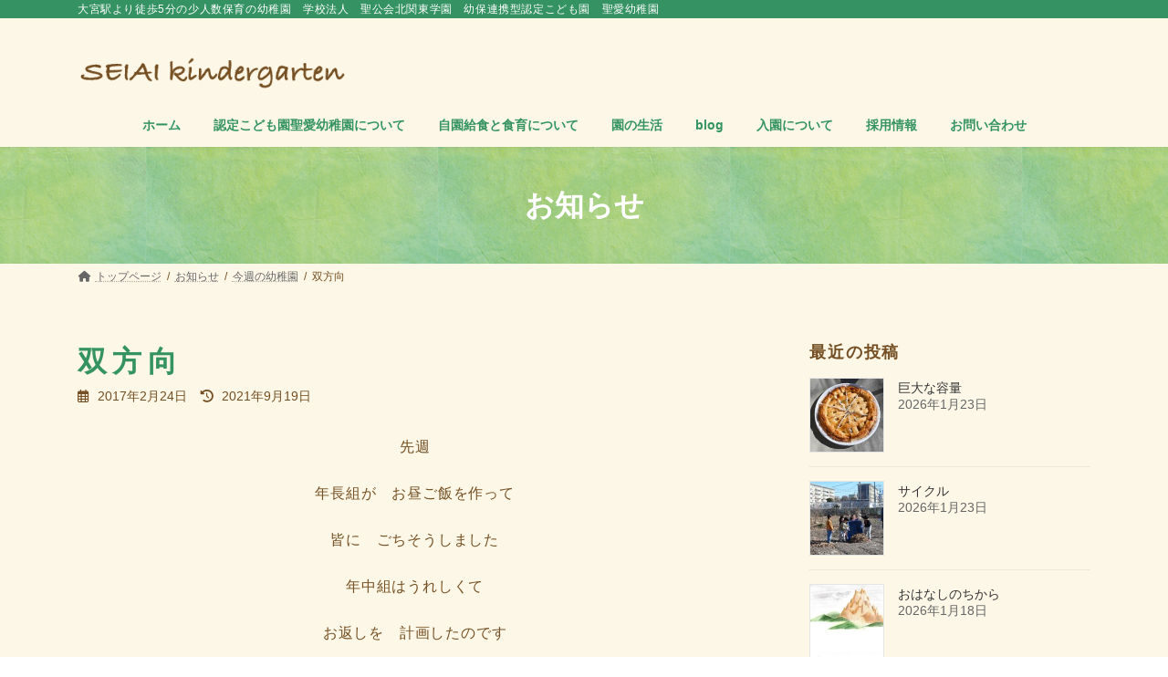

--- FILE ---
content_type: text/html; charset=UTF-8
request_url: https://seiai-youchien.ed.jp/weekly/2017/02/24/3372/
body_size: 19399
content:



<!DOCTYPE html>
<html dir="ltr" lang="ja" prefix="og: https://ogp.me/ns#">
<head>
<meta charset="utf-8">
<meta http-equiv="X-UA-Compatible" content="IE=edge">
<meta name="viewport" content="width=device-width, initial-scale=1">
<title>双方向 - 認定こども園聖愛幼稚園</title>

		<!-- All in One SEO 4.8.9 - aioseo.com -->
	<meta name="description" content="先週 年長組が お昼ご飯を作って 皆に ごちそうしました 年中組はうれしくて お返しを 計画したのです &amp;nb" />
	<meta name="robots" content="max-image-preview:large" />
	<meta name="author" content="Saitou"/>
	<link rel="canonical" href="https://seiai-youchien.ed.jp/weekly/2017/02/24/3372/" />
	<meta name="generator" content="All in One SEO (AIOSEO) 4.8.9" />

		<!-- Global site tag (gtag.js) - Google Analytics -->
<script async src="https://www.googletagmanager.com/gtag/js?id=UA-50148356-45"></script>
<script>
 window.dataLayer = window.dataLayer || [];
 function gtag(){dataLayer.push(arguments);}
 gtag('js', new Date());

 gtag('config', 'UA-50148356-45');
</script>
		<meta property="og:locale" content="ja_JP" />
		<meta property="og:site_name" content="認定こども園聖愛幼稚園 - 大宮駅より徒歩5分の少人数保育の幼稚園" />
		<meta property="og:type" content="article" />
		<meta property="og:title" content="双方向 - 認定こども園聖愛幼稚園" />
		<meta property="og:description" content="先週 年長組が お昼ご飯を作って 皆に ごちそうしました 年中組はうれしくて お返しを 計画したのです &amp;nb" />
		<meta property="og:url" content="https://seiai-youchien.ed.jp/weekly/2017/02/24/3372/" />
		<meta property="og:image" content="https://seiai-youchien.ed.jp/seiaikg/wp-content/uploads/2017/02/DSC_1017.jpg" />
		<meta property="og:image:secure_url" content="https://seiai-youchien.ed.jp/seiaikg/wp-content/uploads/2017/02/DSC_1017.jpg" />
		<meta property="og:image:width" content="640" />
		<meta property="og:image:height" content="425" />
		<meta property="article:published_time" content="2017-02-24T14:26:36+00:00" />
		<meta property="article:modified_time" content="2021-09-19T14:34:41+00:00" />
		<meta property="article:publisher" content="https://www.facebook.com/--2280277948777437/" />
		<meta name="twitter:card" content="summary" />
		<meta name="twitter:title" content="双方向 - 認定こども園聖愛幼稚園" />
		<meta name="twitter:description" content="先週 年長組が お昼ご飯を作って 皆に ごちそうしました 年中組はうれしくて お返しを 計画したのです &amp;nb" />
		<meta name="twitter:image" content="https://seiai-youchien.ed.jp/seiaikg/wp-content/uploads/2017/02/DSC_1017.jpg" />
		<script type="application/ld+json" class="aioseo-schema">
			{"@context":"https:\/\/schema.org","@graph":[{"@type":"BlogPosting","@id":"https:\/\/seiai-youchien.ed.jp\/weekly\/2017\/02\/24\/3372\/#blogposting","name":"\u53cc\u65b9\u5411 - \u8a8d\u5b9a\u3053\u3069\u3082\u5712\u8056\u611b\u5e7c\u7a1a\u5712","headline":"\u53cc\u65b9\u5411","author":{"@id":"https:\/\/seiai-youchien.ed.jp\/author\/saitou\/#author"},"publisher":{"@id":"https:\/\/seiai-youchien.ed.jp\/#organization"},"image":{"@type":"ImageObject","url":"https:\/\/seiai-youchien.ed.jp\/seiaikg\/wp-content\/uploads\/2017\/02\/DSC_1017.jpg","width":640,"height":425},"datePublished":"2017-02-24T23:26:36+09:00","dateModified":"2021-09-19T23:34:41+09:00","inLanguage":"ja","mainEntityOfPage":{"@id":"https:\/\/seiai-youchien.ed.jp\/weekly\/2017\/02\/24\/3372\/#webpage"},"isPartOf":{"@id":"https:\/\/seiai-youchien.ed.jp\/weekly\/2017\/02\/24\/3372\/#webpage"},"articleSection":"\u4eca\u9031\u306e\u5e7c\u7a1a\u5712"},{"@type":"BreadcrumbList","@id":"https:\/\/seiai-youchien.ed.jp\/weekly\/2017\/02\/24\/3372\/#breadcrumblist","itemListElement":[{"@type":"ListItem","@id":"https:\/\/seiai-youchien.ed.jp#listItem","position":1,"name":"\u30db\u30fc\u30e0","item":"https:\/\/seiai-youchien.ed.jp","nextItem":{"@type":"ListItem","@id":"https:\/\/seiai-youchien.ed.jp\/category\/weekly\/#listItem","name":"\u4eca\u9031\u306e\u5e7c\u7a1a\u5712"}},{"@type":"ListItem","@id":"https:\/\/seiai-youchien.ed.jp\/category\/weekly\/#listItem","position":2,"name":"\u4eca\u9031\u306e\u5e7c\u7a1a\u5712","item":"https:\/\/seiai-youchien.ed.jp\/category\/weekly\/","nextItem":{"@type":"ListItem","@id":"https:\/\/seiai-youchien.ed.jp\/weekly\/2017\/02\/24\/3372\/#listItem","name":"\u53cc\u65b9\u5411"},"previousItem":{"@type":"ListItem","@id":"https:\/\/seiai-youchien.ed.jp#listItem","name":"\u30db\u30fc\u30e0"}},{"@type":"ListItem","@id":"https:\/\/seiai-youchien.ed.jp\/weekly\/2017\/02\/24\/3372\/#listItem","position":3,"name":"\u53cc\u65b9\u5411","previousItem":{"@type":"ListItem","@id":"https:\/\/seiai-youchien.ed.jp\/category\/weekly\/#listItem","name":"\u4eca\u9031\u306e\u5e7c\u7a1a\u5712"}}]},{"@type":"Organization","@id":"https:\/\/seiai-youchien.ed.jp\/#organization","name":"\u8056\u611b\u5e7c\u7a1a\u5712","description":"\u5927\u5bae\u99c5\u3088\u308a\u5f92\u6b695\u5206\u306e\u5c11\u4eba\u6570\u4fdd\u80b2\u306e\u5e7c\u7a1a\u5712\u3000\u5b66\u6821\u6cd5\u4eba\u3000\u8056\u516c\u4f1a\u5317\u95a2\u6771\u5b66\u5712\u3000\u5e7c\u4fdd\u9023\u643a\u578b\u8a8d\u5b9a\u3053\u3069\u3082\u5712\u3000\u8056\u611b\u5e7c\u7a1a\u5712","url":"https:\/\/seiai-youchien.ed.jp\/","telephone":"+81486433410","logo":{"@type":"ImageObject","url":"https:\/\/seiai-youchien.ed.jp\/seiaikg\/wp-content\/uploads\/2021\/06\/logo01.png","@id":"https:\/\/seiai-youchien.ed.jp\/weekly\/2017\/02\/24\/3372\/#organizationLogo","width":370,"height":45,"caption":"SEIAI kindergarten"},"image":{"@id":"https:\/\/seiai-youchien.ed.jp\/weekly\/2017\/02\/24\/3372\/#organizationLogo"},"sameAs":["https:\/\/www.instagram.com\/seiai.youchien.omiya"]},{"@type":"Person","@id":"https:\/\/seiai-youchien.ed.jp\/author\/saitou\/#author","url":"https:\/\/seiai-youchien.ed.jp\/author\/saitou\/","name":"Saitou","image":{"@type":"ImageObject","@id":"https:\/\/seiai-youchien.ed.jp\/weekly\/2017\/02\/24\/3372\/#authorImage","url":"https:\/\/secure.gravatar.com\/avatar\/8d9c98700fde6986a2baa344d4605c3a2ea560cee57cd8da50458364fdc51bf7?s=96&d=mm&r=g","width":96,"height":96,"caption":"Saitou"}},{"@type":"WebPage","@id":"https:\/\/seiai-youchien.ed.jp\/weekly\/2017\/02\/24\/3372\/#webpage","url":"https:\/\/seiai-youchien.ed.jp\/weekly\/2017\/02\/24\/3372\/","name":"\u53cc\u65b9\u5411 - \u8a8d\u5b9a\u3053\u3069\u3082\u5712\u8056\u611b\u5e7c\u7a1a\u5712","description":"\u5148\u9031 \u5e74\u9577\u7d44\u304c \u304a\u663c\u3054\u98ef\u3092\u4f5c\u3063\u3066 \u7686\u306b \u3054\u3061\u305d\u3046\u3057\u307e\u3057\u305f \u5e74\u4e2d\u7d44\u306f\u3046\u308c\u3057\u304f\u3066 \u304a\u8fd4\u3057\u3092 \u8a08\u753b\u3057\u305f\u306e\u3067\u3059 &nb","inLanguage":"ja","isPartOf":{"@id":"https:\/\/seiai-youchien.ed.jp\/#website"},"breadcrumb":{"@id":"https:\/\/seiai-youchien.ed.jp\/weekly\/2017\/02\/24\/3372\/#breadcrumblist"},"author":{"@id":"https:\/\/seiai-youchien.ed.jp\/author\/saitou\/#author"},"creator":{"@id":"https:\/\/seiai-youchien.ed.jp\/author\/saitou\/#author"},"image":{"@type":"ImageObject","url":"https:\/\/seiai-youchien.ed.jp\/seiaikg\/wp-content\/uploads\/2017\/02\/DSC_1017.jpg","@id":"https:\/\/seiai-youchien.ed.jp\/weekly\/2017\/02\/24\/3372\/#mainImage","width":640,"height":425},"primaryImageOfPage":{"@id":"https:\/\/seiai-youchien.ed.jp\/weekly\/2017\/02\/24\/3372\/#mainImage"},"datePublished":"2017-02-24T23:26:36+09:00","dateModified":"2021-09-19T23:34:41+09:00"},{"@type":"WebSite","@id":"https:\/\/seiai-youchien.ed.jp\/#website","url":"https:\/\/seiai-youchien.ed.jp\/","name":"\u8056\u611b\u5e7c\u7a1a\u5712","description":"\u5927\u5bae\u99c5\u3088\u308a\u5f92\u6b695\u5206\u306e\u5c11\u4eba\u6570\u4fdd\u80b2\u306e\u5e7c\u7a1a\u5712\u3000\u5b66\u6821\u6cd5\u4eba\u3000\u8056\u516c\u4f1a\u5317\u95a2\u6771\u5b66\u5712\u3000\u5e7c\u4fdd\u9023\u643a\u578b\u8a8d\u5b9a\u3053\u3069\u3082\u5712\u3000\u8056\u611b\u5e7c\u7a1a\u5712","inLanguage":"ja","publisher":{"@id":"https:\/\/seiai-youchien.ed.jp\/#organization"}}]}
		</script>
		<!-- All in One SEO -->

<link rel="alternate" type="application/rss+xml" title="認定こども園聖愛幼稚園 &raquo; フィード" href="https://seiai-youchien.ed.jp/feed/" />
<link rel="alternate" title="oEmbed (JSON)" type="application/json+oembed" href="https://seiai-youchien.ed.jp/wp-json/oembed/1.0/embed?url=https%3A%2F%2Fseiai-youchien.ed.jp%2Fweekly%2F2017%2F02%2F24%2F3372%2F" />
<link rel="alternate" title="oEmbed (XML)" type="text/xml+oembed" href="https://seiai-youchien.ed.jp/wp-json/oembed/1.0/embed?url=https%3A%2F%2Fseiai-youchien.ed.jp%2Fweekly%2F2017%2F02%2F24%2F3372%2F&#038;format=xml" />
<style id='wp-img-auto-sizes-contain-inline-css' type='text/css'>
img:is([sizes=auto i],[sizes^="auto," i]){contain-intrinsic-size:3000px 1500px}
/*# sourceURL=wp-img-auto-sizes-contain-inline-css */
</style>
<link rel='stylesheet' id='sbi_styles-css' href='https://seiai-youchien.ed.jp/seiaikg/wp-content/plugins/instagram-feed/css/sbi-styles.min.css?ver=6.9.1' type='text/css' media='all' />
<link rel='stylesheet' id='vkExUnit_common_style-css' href='https://seiai-youchien.ed.jp/seiaikg/wp-content/plugins/vk-all-in-one-expansion-unit/assets/css/vkExUnit_style.css?ver=9.112.1.1' type='text/css' media='all' />
<style id='vkExUnit_common_style-inline-css' type='text/css'>
.grecaptcha-badge{bottom: 85px !important;}
:root {--ver_page_top_button_url:url(https://seiai-youchien.ed.jp/seiaikg/wp-content/plugins/vk-all-in-one-expansion-unit/assets/images/to-top-btn-icon.svg);}@font-face {font-weight: normal;font-style: normal;font-family: "vk_sns";src: url("https://seiai-youchien.ed.jp/seiaikg/wp-content/plugins/vk-all-in-one-expansion-unit/inc/sns/icons/fonts/vk_sns.eot?-bq20cj");src: url("https://seiai-youchien.ed.jp/seiaikg/wp-content/plugins/vk-all-in-one-expansion-unit/inc/sns/icons/fonts/vk_sns.eot?#iefix-bq20cj") format("embedded-opentype"),url("https://seiai-youchien.ed.jp/seiaikg/wp-content/plugins/vk-all-in-one-expansion-unit/inc/sns/icons/fonts/vk_sns.woff?-bq20cj") format("woff"),url("https://seiai-youchien.ed.jp/seiaikg/wp-content/plugins/vk-all-in-one-expansion-unit/inc/sns/icons/fonts/vk_sns.ttf?-bq20cj") format("truetype"),url("https://seiai-youchien.ed.jp/seiaikg/wp-content/plugins/vk-all-in-one-expansion-unit/inc/sns/icons/fonts/vk_sns.svg?-bq20cj#vk_sns") format("svg");}
.veu_promotion-alert__content--text {border: 1px solid rgba(0,0,0,0.125);padding: 0.5em 1em;border-radius: var(--vk-size-radius);margin-bottom: var(--vk-margin-block-bottom);font-size: 0.875rem;}/* Alert Content部分に段落タグを入れた場合に最後の段落の余白を0にする */.veu_promotion-alert__content--text p:last-of-type{margin-bottom:0;margin-top: 0;}
/*# sourceURL=vkExUnit_common_style-inline-css */
</style>
<style id='wp-emoji-styles-inline-css' type='text/css'>

	img.wp-smiley, img.emoji {
		display: inline !important;
		border: none !important;
		box-shadow: none !important;
		height: 1em !important;
		width: 1em !important;
		margin: 0 0.07em !important;
		vertical-align: -0.1em !important;
		background: none !important;
		padding: 0 !important;
	}
/*# sourceURL=wp-emoji-styles-inline-css */
</style>
<style id='wp-block-library-inline-css' type='text/css'>
:root{--wp-block-synced-color:#7a00df;--wp-block-synced-color--rgb:122,0,223;--wp-bound-block-color:var(--wp-block-synced-color);--wp-editor-canvas-background:#ddd;--wp-admin-theme-color:#007cba;--wp-admin-theme-color--rgb:0,124,186;--wp-admin-theme-color-darker-10:#006ba1;--wp-admin-theme-color-darker-10--rgb:0,107,160.5;--wp-admin-theme-color-darker-20:#005a87;--wp-admin-theme-color-darker-20--rgb:0,90,135;--wp-admin-border-width-focus:2px}@media (min-resolution:192dpi){:root{--wp-admin-border-width-focus:1.5px}}.wp-element-button{cursor:pointer}:root .has-very-light-gray-background-color{background-color:#eee}:root .has-very-dark-gray-background-color{background-color:#313131}:root .has-very-light-gray-color{color:#eee}:root .has-very-dark-gray-color{color:#313131}:root .has-vivid-green-cyan-to-vivid-cyan-blue-gradient-background{background:linear-gradient(135deg,#00d084,#0693e3)}:root .has-purple-crush-gradient-background{background:linear-gradient(135deg,#34e2e4,#4721fb 50%,#ab1dfe)}:root .has-hazy-dawn-gradient-background{background:linear-gradient(135deg,#faaca8,#dad0ec)}:root .has-subdued-olive-gradient-background{background:linear-gradient(135deg,#fafae1,#67a671)}:root .has-atomic-cream-gradient-background{background:linear-gradient(135deg,#fdd79a,#004a59)}:root .has-nightshade-gradient-background{background:linear-gradient(135deg,#330968,#31cdcf)}:root .has-midnight-gradient-background{background:linear-gradient(135deg,#020381,#2874fc)}:root{--wp--preset--font-size--normal:16px;--wp--preset--font-size--huge:42px}.has-regular-font-size{font-size:1em}.has-larger-font-size{font-size:2.625em}.has-normal-font-size{font-size:var(--wp--preset--font-size--normal)}.has-huge-font-size{font-size:var(--wp--preset--font-size--huge)}.has-text-align-center{text-align:center}.has-text-align-left{text-align:left}.has-text-align-right{text-align:right}.has-fit-text{white-space:nowrap!important}#end-resizable-editor-section{display:none}.aligncenter{clear:both}.items-justified-left{justify-content:flex-start}.items-justified-center{justify-content:center}.items-justified-right{justify-content:flex-end}.items-justified-space-between{justify-content:space-between}.screen-reader-text{border:0;clip-path:inset(50%);height:1px;margin:-1px;overflow:hidden;padding:0;position:absolute;width:1px;word-wrap:normal!important}.screen-reader-text:focus{background-color:#ddd;clip-path:none;color:#444;display:block;font-size:1em;height:auto;left:5px;line-height:normal;padding:15px 23px 14px;text-decoration:none;top:5px;width:auto;z-index:100000}html :where(.has-border-color){border-style:solid}html :where([style*=border-top-color]){border-top-style:solid}html :where([style*=border-right-color]){border-right-style:solid}html :where([style*=border-bottom-color]){border-bottom-style:solid}html :where([style*=border-left-color]){border-left-style:solid}html :where([style*=border-width]){border-style:solid}html :where([style*=border-top-width]){border-top-style:solid}html :where([style*=border-right-width]){border-right-style:solid}html :where([style*=border-bottom-width]){border-bottom-style:solid}html :where([style*=border-left-width]){border-left-style:solid}html :where(img[class*=wp-image-]){height:auto;max-width:100%}:where(figure){margin:0 0 1em}html :where(.is-position-sticky){--wp-admin--admin-bar--position-offset:var(--wp-admin--admin-bar--height,0px)}@media screen and (max-width:600px){html :where(.is-position-sticky){--wp-admin--admin-bar--position-offset:0px}}
.vk-cols--reverse{flex-direction:row-reverse}.vk-cols--hasbtn{margin-bottom:0}.vk-cols--hasbtn>.row>.vk_gridColumn_item,.vk-cols--hasbtn>.wp-block-column{position:relative;padding-bottom:3em}.vk-cols--hasbtn>.row>.vk_gridColumn_item>.wp-block-buttons,.vk-cols--hasbtn>.row>.vk_gridColumn_item>.vk_button,.vk-cols--hasbtn>.wp-block-column>.wp-block-buttons,.vk-cols--hasbtn>.wp-block-column>.vk_button{position:absolute;bottom:0;width:100%}.vk-cols--fit.wp-block-columns{gap:0}.vk-cols--fit.wp-block-columns,.vk-cols--fit.wp-block-columns:not(.is-not-stacked-on-mobile){margin-top:0;margin-bottom:0;justify-content:space-between}.vk-cols--fit.wp-block-columns>.wp-block-column *:last-child,.vk-cols--fit.wp-block-columns:not(.is-not-stacked-on-mobile)>.wp-block-column *:last-child{margin-bottom:0}.vk-cols--fit.wp-block-columns>.wp-block-column>.wp-block-cover,.vk-cols--fit.wp-block-columns:not(.is-not-stacked-on-mobile)>.wp-block-column>.wp-block-cover{margin-top:0}.vk-cols--fit.wp-block-columns.has-background,.vk-cols--fit.wp-block-columns:not(.is-not-stacked-on-mobile).has-background{padding:0}@media(max-width: 599px){.vk-cols--fit.wp-block-columns:not(.has-background)>.wp-block-column:not(.has-background),.vk-cols--fit.wp-block-columns:not(.is-not-stacked-on-mobile):not(.has-background)>.wp-block-column:not(.has-background){padding-left:0 !important;padding-right:0 !important}}@media(min-width: 782px){.vk-cols--fit.wp-block-columns .block-editor-block-list__block.wp-block-column:not(:first-child),.vk-cols--fit.wp-block-columns>.wp-block-column:not(:first-child),.vk-cols--fit.wp-block-columns:not(.is-not-stacked-on-mobile) .block-editor-block-list__block.wp-block-column:not(:first-child),.vk-cols--fit.wp-block-columns:not(.is-not-stacked-on-mobile)>.wp-block-column:not(:first-child){margin-left:0}}@media(min-width: 600px)and (max-width: 781px){.vk-cols--fit.wp-block-columns .wp-block-column:nth-child(2n),.vk-cols--fit.wp-block-columns:not(.is-not-stacked-on-mobile) .wp-block-column:nth-child(2n){margin-left:0}.vk-cols--fit.wp-block-columns .wp-block-column:not(:only-child),.vk-cols--fit.wp-block-columns:not(.is-not-stacked-on-mobile) .wp-block-column:not(:only-child){flex-basis:50% !important}}.vk-cols--fit--gap1.wp-block-columns{gap:1px}@media(min-width: 600px)and (max-width: 781px){.vk-cols--fit--gap1.wp-block-columns .wp-block-column:not(:only-child){flex-basis:calc(50% - 1px) !important}}.vk-cols--fit.vk-cols--grid>.block-editor-block-list__block,.vk-cols--fit.vk-cols--grid>.wp-block-column,.vk-cols--fit.vk-cols--grid:not(.is-not-stacked-on-mobile)>.block-editor-block-list__block,.vk-cols--fit.vk-cols--grid:not(.is-not-stacked-on-mobile)>.wp-block-column{flex-basis:50%;box-sizing:border-box}@media(max-width: 599px){.vk-cols--fit.vk-cols--grid.vk-cols--grid--alignfull>.wp-block-column:nth-child(2)>.wp-block-cover,.vk-cols--fit.vk-cols--grid.vk-cols--grid--alignfull>.wp-block-column:nth-child(2)>.vk_outer,.vk-cols--fit.vk-cols--grid:not(.is-not-stacked-on-mobile).vk-cols--grid--alignfull>.wp-block-column:nth-child(2)>.wp-block-cover,.vk-cols--fit.vk-cols--grid:not(.is-not-stacked-on-mobile).vk-cols--grid--alignfull>.wp-block-column:nth-child(2)>.vk_outer{width:100vw;margin-right:calc((100% - 100vw)/2);margin-left:calc((100% - 100vw)/2)}}@media(min-width: 600px){.vk-cols--fit.vk-cols--grid.vk-cols--grid--alignfull>.wp-block-column:nth-child(2)>.wp-block-cover,.vk-cols--fit.vk-cols--grid.vk-cols--grid--alignfull>.wp-block-column:nth-child(2)>.vk_outer,.vk-cols--fit.vk-cols--grid:not(.is-not-stacked-on-mobile).vk-cols--grid--alignfull>.wp-block-column:nth-child(2)>.wp-block-cover,.vk-cols--fit.vk-cols--grid:not(.is-not-stacked-on-mobile).vk-cols--grid--alignfull>.wp-block-column:nth-child(2)>.vk_outer{margin-right:calc(100% - 50vw);width:50vw}}@media(min-width: 600px){.vk-cols--fit.vk-cols--grid.vk-cols--grid--alignfull.vk-cols--reverse>.wp-block-column,.vk-cols--fit.vk-cols--grid:not(.is-not-stacked-on-mobile).vk-cols--grid--alignfull.vk-cols--reverse>.wp-block-column{margin-left:0;margin-right:0}.vk-cols--fit.vk-cols--grid.vk-cols--grid--alignfull.vk-cols--reverse>.wp-block-column:nth-child(2)>.wp-block-cover,.vk-cols--fit.vk-cols--grid.vk-cols--grid--alignfull.vk-cols--reverse>.wp-block-column:nth-child(2)>.vk_outer,.vk-cols--fit.vk-cols--grid:not(.is-not-stacked-on-mobile).vk-cols--grid--alignfull.vk-cols--reverse>.wp-block-column:nth-child(2)>.wp-block-cover,.vk-cols--fit.vk-cols--grid:not(.is-not-stacked-on-mobile).vk-cols--grid--alignfull.vk-cols--reverse>.wp-block-column:nth-child(2)>.vk_outer{margin-left:calc(100% - 50vw)}}.vk-cols--menu h2,.vk-cols--menu h3,.vk-cols--menu h4,.vk-cols--menu h5{margin-bottom:.2em;text-shadow:#000 0 0 10px}.vk-cols--menu h2:first-child,.vk-cols--menu h3:first-child,.vk-cols--menu h4:first-child,.vk-cols--menu h5:first-child{margin-top:0}.vk-cols--menu p{margin-bottom:1rem;text-shadow:#000 0 0 10px}.vk-cols--menu .wp-block-cover__inner-container:last-child{margin-bottom:0}.vk-cols--fitbnrs .wp-block-column .wp-block-cover:hover img{filter:unset}.vk-cols--fitbnrs .wp-block-column .wp-block-cover:hover{background-color:unset}.vk-cols--fitbnrs .wp-block-column .wp-block-cover:hover .wp-block-cover__image-background{filter:unset !important}.vk-cols--fitbnrs .wp-block-cover .wp-block-cover__inner-container{position:absolute;height:100%;width:100%}.vk-cols--fitbnrs .vk_button{height:100%;margin:0}.vk-cols--fitbnrs .vk_button .vk_button_btn,.vk-cols--fitbnrs .vk_button .btn{height:100%;width:100%;border:none;box-shadow:none;background-color:unset !important;transition:unset}.vk-cols--fitbnrs .vk_button .vk_button_btn:hover,.vk-cols--fitbnrs .vk_button .btn:hover{transition:unset}.vk-cols--fitbnrs .vk_button .vk_button_btn:after,.vk-cols--fitbnrs .vk_button .btn:after{border:none}.vk-cols--fitbnrs .vk_button .vk_button_link_txt{width:100%;position:absolute;top:50%;left:50%;transform:translateY(-50%) translateX(-50%);font-size:2rem;text-shadow:#000 0 0 10px}.vk-cols--fitbnrs .vk_button .vk_button_link_subCaption{width:100%;position:absolute;top:calc(50% + 2.2em);left:50%;transform:translateY(-50%) translateX(-50%);text-shadow:#000 0 0 10px}@media(min-width: 992px){.vk-cols--media.wp-block-columns{gap:3rem}}.vk-fit-map figure{margin-bottom:0}.vk-fit-map iframe{position:relative;margin-bottom:0;display:block;max-height:400px;width:100vw}.vk-fit-map:is(.alignfull,.alignwide) div{max-width:100%}.vk-table--th--width25 :where(tr>*:first-child){width:25%}.vk-table--th--width30 :where(tr>*:first-child){width:30%}.vk-table--th--width35 :where(tr>*:first-child){width:35%}.vk-table--th--width40 :where(tr>*:first-child){width:40%}.vk-table--th--bg-bright :where(tr>*:first-child){background-color:var(--wp--preset--color--bg-secondary, rgba(0, 0, 0, 0.05))}@media(max-width: 599px){.vk-table--mobile-block :is(th,td){width:100%;display:block}.vk-table--mobile-block.wp-block-table table :is(th,td){border-top:none}}.vk-table--width--th25 :where(tr>*:first-child){width:25%}.vk-table--width--th30 :where(tr>*:first-child){width:30%}.vk-table--width--th35 :where(tr>*:first-child){width:35%}.vk-table--width--th40 :where(tr>*:first-child){width:40%}.no-margin{margin:0}@media(max-width: 599px){.wp-block-image.vk-aligncenter--mobile>.alignright{float:none;margin-left:auto;margin-right:auto}.vk-no-padding-horizontal--mobile{padding-left:0 !important;padding-right:0 !important}}
/* VK Color Palettes */:root{ --wp--preset--color--vk-color-primary:#349363}/* --vk-color-primary is deprecated. */:root{ --vk-color-primary: var(--wp--preset--color--vk-color-primary);}:root{ --wp--preset--color--vk-color-primary-dark:#2a764f}/* --vk-color-primary-dark is deprecated. */:root{ --vk-color-primary-dark: var(--wp--preset--color--vk-color-primary-dark);}:root{ --wp--preset--color--vk-color-primary-vivid:#39a26d}/* --vk-color-primary-vivid is deprecated. */:root{ --vk-color-primary-vivid: var(--wp--preset--color--vk-color-primary-vivid);}

/*# sourceURL=wp-block-library-inline-css */
</style><style id='global-styles-inline-css' type='text/css'>
:root{--wp--preset--aspect-ratio--square: 1;--wp--preset--aspect-ratio--4-3: 4/3;--wp--preset--aspect-ratio--3-4: 3/4;--wp--preset--aspect-ratio--3-2: 3/2;--wp--preset--aspect-ratio--2-3: 2/3;--wp--preset--aspect-ratio--16-9: 16/9;--wp--preset--aspect-ratio--9-16: 9/16;--wp--preset--color--black: #000000;--wp--preset--color--cyan-bluish-gray: #abb8c3;--wp--preset--color--white: #ffffff;--wp--preset--color--pale-pink: #f78da7;--wp--preset--color--vivid-red: #cf2e2e;--wp--preset--color--luminous-vivid-orange: #ff6900;--wp--preset--color--luminous-vivid-amber: #fcb900;--wp--preset--color--light-green-cyan: #7bdcb5;--wp--preset--color--vivid-green-cyan: #00d084;--wp--preset--color--pale-cyan-blue: #8ed1fc;--wp--preset--color--vivid-cyan-blue: #0693e3;--wp--preset--color--vivid-purple: #9b51e0;--wp--preset--color--vk-color-primary: #349363;--wp--preset--color--vk-color-primary-dark: #2a764f;--wp--preset--color--vk-color-primary-vivid: #39a26d;--wp--preset--gradient--vivid-cyan-blue-to-vivid-purple: linear-gradient(135deg,rgba(6,147,227,1) 0%,rgb(155,81,224) 100%);--wp--preset--gradient--light-green-cyan-to-vivid-green-cyan: linear-gradient(135deg,rgb(122,220,180) 0%,rgb(0,208,130) 100%);--wp--preset--gradient--luminous-vivid-amber-to-luminous-vivid-orange: linear-gradient(135deg,rgba(252,185,0,1) 0%,rgba(255,105,0,1) 100%);--wp--preset--gradient--luminous-vivid-orange-to-vivid-red: linear-gradient(135deg,rgba(255,105,0,1) 0%,rgb(207,46,46) 100%);--wp--preset--gradient--very-light-gray-to-cyan-bluish-gray: linear-gradient(135deg,rgb(238,238,238) 0%,rgb(169,184,195) 100%);--wp--preset--gradient--cool-to-warm-spectrum: linear-gradient(135deg,rgb(74,234,220) 0%,rgb(151,120,209) 20%,rgb(207,42,186) 40%,rgb(238,44,130) 60%,rgb(251,105,98) 80%,rgb(254,248,76) 100%);--wp--preset--gradient--blush-light-purple: linear-gradient(135deg,rgb(255,206,236) 0%,rgb(152,150,240) 100%);--wp--preset--gradient--blush-bordeaux: linear-gradient(135deg,rgb(254,205,165) 0%,rgb(254,45,45) 50%,rgb(107,0,62) 100%);--wp--preset--gradient--luminous-dusk: linear-gradient(135deg,rgb(255,203,112) 0%,rgb(199,81,192) 50%,rgb(65,88,208) 100%);--wp--preset--gradient--pale-ocean: linear-gradient(135deg,rgb(255,245,203) 0%,rgb(182,227,212) 50%,rgb(51,167,181) 100%);--wp--preset--gradient--electric-grass: linear-gradient(135deg,rgb(202,248,128) 0%,rgb(113,206,126) 100%);--wp--preset--gradient--midnight: linear-gradient(135deg,rgb(2,3,129) 0%,rgb(40,116,252) 100%);--wp--preset--gradient--vivid-green-cyan-to-vivid-cyan-blue: linear-gradient(135deg,rgba(0,208,132,1) 0%,rgba(6,147,227,1) 100%);--wp--preset--font-size--small: 14px;--wp--preset--font-size--medium: 20px;--wp--preset--font-size--large: 24px;--wp--preset--font-size--x-large: 42px;--wp--preset--font-size--regular: 16px;--wp--preset--font-size--huge: 36px;--wp--preset--spacing--20: 0.44rem;--wp--preset--spacing--30: 0.67rem;--wp--preset--spacing--40: 1rem;--wp--preset--spacing--50: 1.5rem;--wp--preset--spacing--60: 2.25rem;--wp--preset--spacing--70: 3.38rem;--wp--preset--spacing--80: 5.06rem;--wp--preset--shadow--natural: 6px 6px 9px rgba(0, 0, 0, 0.2);--wp--preset--shadow--deep: 12px 12px 50px rgba(0, 0, 0, 0.4);--wp--preset--shadow--sharp: 6px 6px 0px rgba(0, 0, 0, 0.2);--wp--preset--shadow--outlined: 6px 6px 0px -3px rgb(255, 255, 255), 6px 6px rgb(0, 0, 0);--wp--preset--shadow--crisp: 6px 6px 0px rgb(0, 0, 0);}:where(.is-layout-flex){gap: 0.5em;}:where(.is-layout-grid){gap: 0.5em;}body .is-layout-flex{display: flex;}.is-layout-flex{flex-wrap: wrap;align-items: center;}.is-layout-flex > :is(*, div){margin: 0;}body .is-layout-grid{display: grid;}.is-layout-grid > :is(*, div){margin: 0;}:where(.wp-block-columns.is-layout-flex){gap: 2em;}:where(.wp-block-columns.is-layout-grid){gap: 2em;}:where(.wp-block-post-template.is-layout-flex){gap: 1.25em;}:where(.wp-block-post-template.is-layout-grid){gap: 1.25em;}.has-black-color{color: var(--wp--preset--color--black) !important;}.has-cyan-bluish-gray-color{color: var(--wp--preset--color--cyan-bluish-gray) !important;}.has-white-color{color: var(--wp--preset--color--white) !important;}.has-pale-pink-color{color: var(--wp--preset--color--pale-pink) !important;}.has-vivid-red-color{color: var(--wp--preset--color--vivid-red) !important;}.has-luminous-vivid-orange-color{color: var(--wp--preset--color--luminous-vivid-orange) !important;}.has-luminous-vivid-amber-color{color: var(--wp--preset--color--luminous-vivid-amber) !important;}.has-light-green-cyan-color{color: var(--wp--preset--color--light-green-cyan) !important;}.has-vivid-green-cyan-color{color: var(--wp--preset--color--vivid-green-cyan) !important;}.has-pale-cyan-blue-color{color: var(--wp--preset--color--pale-cyan-blue) !important;}.has-vivid-cyan-blue-color{color: var(--wp--preset--color--vivid-cyan-blue) !important;}.has-vivid-purple-color{color: var(--wp--preset--color--vivid-purple) !important;}.has-vk-color-primary-color{color: var(--wp--preset--color--vk-color-primary) !important;}.has-vk-color-primary-dark-color{color: var(--wp--preset--color--vk-color-primary-dark) !important;}.has-vk-color-primary-vivid-color{color: var(--wp--preset--color--vk-color-primary-vivid) !important;}.has-black-background-color{background-color: var(--wp--preset--color--black) !important;}.has-cyan-bluish-gray-background-color{background-color: var(--wp--preset--color--cyan-bluish-gray) !important;}.has-white-background-color{background-color: var(--wp--preset--color--white) !important;}.has-pale-pink-background-color{background-color: var(--wp--preset--color--pale-pink) !important;}.has-vivid-red-background-color{background-color: var(--wp--preset--color--vivid-red) !important;}.has-luminous-vivid-orange-background-color{background-color: var(--wp--preset--color--luminous-vivid-orange) !important;}.has-luminous-vivid-amber-background-color{background-color: var(--wp--preset--color--luminous-vivid-amber) !important;}.has-light-green-cyan-background-color{background-color: var(--wp--preset--color--light-green-cyan) !important;}.has-vivid-green-cyan-background-color{background-color: var(--wp--preset--color--vivid-green-cyan) !important;}.has-pale-cyan-blue-background-color{background-color: var(--wp--preset--color--pale-cyan-blue) !important;}.has-vivid-cyan-blue-background-color{background-color: var(--wp--preset--color--vivid-cyan-blue) !important;}.has-vivid-purple-background-color{background-color: var(--wp--preset--color--vivid-purple) !important;}.has-vk-color-primary-background-color{background-color: var(--wp--preset--color--vk-color-primary) !important;}.has-vk-color-primary-dark-background-color{background-color: var(--wp--preset--color--vk-color-primary-dark) !important;}.has-vk-color-primary-vivid-background-color{background-color: var(--wp--preset--color--vk-color-primary-vivid) !important;}.has-black-border-color{border-color: var(--wp--preset--color--black) !important;}.has-cyan-bluish-gray-border-color{border-color: var(--wp--preset--color--cyan-bluish-gray) !important;}.has-white-border-color{border-color: var(--wp--preset--color--white) !important;}.has-pale-pink-border-color{border-color: var(--wp--preset--color--pale-pink) !important;}.has-vivid-red-border-color{border-color: var(--wp--preset--color--vivid-red) !important;}.has-luminous-vivid-orange-border-color{border-color: var(--wp--preset--color--luminous-vivid-orange) !important;}.has-luminous-vivid-amber-border-color{border-color: var(--wp--preset--color--luminous-vivid-amber) !important;}.has-light-green-cyan-border-color{border-color: var(--wp--preset--color--light-green-cyan) !important;}.has-vivid-green-cyan-border-color{border-color: var(--wp--preset--color--vivid-green-cyan) !important;}.has-pale-cyan-blue-border-color{border-color: var(--wp--preset--color--pale-cyan-blue) !important;}.has-vivid-cyan-blue-border-color{border-color: var(--wp--preset--color--vivid-cyan-blue) !important;}.has-vivid-purple-border-color{border-color: var(--wp--preset--color--vivid-purple) !important;}.has-vk-color-primary-border-color{border-color: var(--wp--preset--color--vk-color-primary) !important;}.has-vk-color-primary-dark-border-color{border-color: var(--wp--preset--color--vk-color-primary-dark) !important;}.has-vk-color-primary-vivid-border-color{border-color: var(--wp--preset--color--vk-color-primary-vivid) !important;}.has-vivid-cyan-blue-to-vivid-purple-gradient-background{background: var(--wp--preset--gradient--vivid-cyan-blue-to-vivid-purple) !important;}.has-light-green-cyan-to-vivid-green-cyan-gradient-background{background: var(--wp--preset--gradient--light-green-cyan-to-vivid-green-cyan) !important;}.has-luminous-vivid-amber-to-luminous-vivid-orange-gradient-background{background: var(--wp--preset--gradient--luminous-vivid-amber-to-luminous-vivid-orange) !important;}.has-luminous-vivid-orange-to-vivid-red-gradient-background{background: var(--wp--preset--gradient--luminous-vivid-orange-to-vivid-red) !important;}.has-very-light-gray-to-cyan-bluish-gray-gradient-background{background: var(--wp--preset--gradient--very-light-gray-to-cyan-bluish-gray) !important;}.has-cool-to-warm-spectrum-gradient-background{background: var(--wp--preset--gradient--cool-to-warm-spectrum) !important;}.has-blush-light-purple-gradient-background{background: var(--wp--preset--gradient--blush-light-purple) !important;}.has-blush-bordeaux-gradient-background{background: var(--wp--preset--gradient--blush-bordeaux) !important;}.has-luminous-dusk-gradient-background{background: var(--wp--preset--gradient--luminous-dusk) !important;}.has-pale-ocean-gradient-background{background: var(--wp--preset--gradient--pale-ocean) !important;}.has-electric-grass-gradient-background{background: var(--wp--preset--gradient--electric-grass) !important;}.has-midnight-gradient-background{background: var(--wp--preset--gradient--midnight) !important;}.has-small-font-size{font-size: var(--wp--preset--font-size--small) !important;}.has-medium-font-size{font-size: var(--wp--preset--font-size--medium) !important;}.has-large-font-size{font-size: var(--wp--preset--font-size--large) !important;}.has-x-large-font-size{font-size: var(--wp--preset--font-size--x-large) !important;}
/*# sourceURL=global-styles-inline-css */
</style>

<style id='classic-theme-styles-inline-css' type='text/css'>
/*! This file is auto-generated */
.wp-block-button__link{color:#fff;background-color:#32373c;border-radius:9999px;box-shadow:none;text-decoration:none;padding:calc(.667em + 2px) calc(1.333em + 2px);font-size:1.125em}.wp-block-file__button{background:#32373c;color:#fff;text-decoration:none}
/*# sourceURL=/wp-includes/css/classic-themes.min.css */
</style>
<link rel='stylesheet' id='vk-swiper-style-css' href='https://seiai-youchien.ed.jp/seiaikg/wp-content/plugins/vk-blocks/vendor/vektor-inc/vk-swiper/src/assets/css/swiper-bundle.min.css?ver=11.0.2' type='text/css' media='all' />
<link rel='stylesheet' id='lightning-common-style-css' href='https://seiai-youchien.ed.jp/seiaikg/wp-content/themes/lightning/_g3/assets/css/style.css?ver=15.31.1' type='text/css' media='all' />
<style id='lightning-common-style-inline-css' type='text/css'>
/* Lightning */:root {--vk-color-primary:#349363;--vk-color-primary-dark:#2a764f;--vk-color-primary-vivid:#39a26d;--g_nav_main_acc_icon_open_url:url(https://seiai-youchien.ed.jp/seiaikg/wp-content/themes/lightning/_g3/inc/vk-mobile-nav/package/images/vk-menu-acc-icon-open-black.svg);--g_nav_main_acc_icon_close_url: url(https://seiai-youchien.ed.jp/seiaikg/wp-content/themes/lightning/_g3/inc/vk-mobile-nav/package/images/vk-menu-close-black.svg);--g_nav_sub_acc_icon_open_url: url(https://seiai-youchien.ed.jp/seiaikg/wp-content/themes/lightning/_g3/inc/vk-mobile-nav/package/images/vk-menu-acc-icon-open-white.svg);--g_nav_sub_acc_icon_close_url: url(https://seiai-youchien.ed.jp/seiaikg/wp-content/themes/lightning/_g3/inc/vk-mobile-nav/package/images/vk-menu-close-white.svg);}
:root{--swiper-navigation-color: #fff;}
/* vk-mobile-nav */:root {--vk-mobile-nav-menu-btn-bg-src: url("https://seiai-youchien.ed.jp/seiaikg/wp-content/themes/lightning/_g3/inc/vk-mobile-nav/package/images/vk-menu-btn-black.svg");--vk-mobile-nav-menu-btn-close-bg-src: url("https://seiai-youchien.ed.jp/seiaikg/wp-content/themes/lightning/_g3/inc/vk-mobile-nav/package/images/vk-menu-close-black.svg");--vk-menu-acc-icon-open-black-bg-src: url("https://seiai-youchien.ed.jp/seiaikg/wp-content/themes/lightning/_g3/inc/vk-mobile-nav/package/images/vk-menu-acc-icon-open-black.svg");--vk-menu-acc-icon-open-white-bg-src: url("https://seiai-youchien.ed.jp/seiaikg/wp-content/themes/lightning/_g3/inc/vk-mobile-nav/package/images/vk-menu-acc-icon-open-white.svg");--vk-menu-acc-icon-close-black-bg-src: url("https://seiai-youchien.ed.jp/seiaikg/wp-content/themes/lightning/_g3/inc/vk-mobile-nav/package/images/vk-menu-close-black.svg");--vk-menu-acc-icon-close-white-bg-src: url("https://seiai-youchien.ed.jp/seiaikg/wp-content/themes/lightning/_g3/inc/vk-mobile-nav/package/images/vk-menu-close-white.svg");}
/*# sourceURL=lightning-common-style-inline-css */
</style>
<link rel='stylesheet' id='lightning-design-style-css' href='https://seiai-youchien.ed.jp/seiaikg/wp-content/themes/lightning/_g3/design-skin/plain/css/style.css?ver=15.31.1' type='text/css' media='all' />
<style id='lightning-design-style-inline-css' type='text/css'>
.tagcloud a:before { font-family: "Font Awesome 5 Free";content: "\f02b";font-weight: bold; }
/*# sourceURL=lightning-design-style-inline-css */
</style>
<link rel='stylesheet' id='vk-blog-card-css' href='https://seiai-youchien.ed.jp/seiaikg/wp-content/themes/lightning/_g3/inc/vk-wp-oembed-blog-card/package/css/blog-card.css?ver=6.9' type='text/css' media='all' />
<link rel='stylesheet' id='vk-blocks-build-css-css' href='https://seiai-youchien.ed.jp/seiaikg/wp-content/plugins/vk-blocks/build/block-build.css?ver=1.114.0.1' type='text/css' media='all' />
<style id='vk-blocks-build-css-inline-css' type='text/css'>
:root {--vk_flow-arrow: url(https://seiai-youchien.ed.jp/seiaikg/wp-content/plugins/vk-blocks/inc/vk-blocks/images/arrow_bottom.svg);--vk_image-mask-circle: url(https://seiai-youchien.ed.jp/seiaikg/wp-content/plugins/vk-blocks/inc/vk-blocks/images/circle.svg);--vk_image-mask-wave01: url(https://seiai-youchien.ed.jp/seiaikg/wp-content/plugins/vk-blocks/inc/vk-blocks/images/wave01.svg);--vk_image-mask-wave02: url(https://seiai-youchien.ed.jp/seiaikg/wp-content/plugins/vk-blocks/inc/vk-blocks/images/wave02.svg);--vk_image-mask-wave03: url(https://seiai-youchien.ed.jp/seiaikg/wp-content/plugins/vk-blocks/inc/vk-blocks/images/wave03.svg);--vk_image-mask-wave04: url(https://seiai-youchien.ed.jp/seiaikg/wp-content/plugins/vk-blocks/inc/vk-blocks/images/wave04.svg);}

	:root {

		--vk-balloon-border-width:1px;

		--vk-balloon-speech-offset:-12px;
	}
	
/*# sourceURL=vk-blocks-build-css-inline-css */
</style>
<link rel='stylesheet' id='lightning-theme-style-css' href='https://seiai-youchien.ed.jp/seiaikg/wp-content/themes/lightning-child/style.css?ver=15.31.1' type='text/css' media='all' />
<link rel='stylesheet' id='vk-font-awesome-css' href='https://seiai-youchien.ed.jp/seiaikg/wp-content/themes/lightning/vendor/vektor-inc/font-awesome-versions/src/versions/6/css/all.min.css?ver=6.6.0' type='text/css' media='all' />
<script type="text/javascript" src="https://seiai-youchien.ed.jp/seiaikg/wp-includes/js/jquery/jquery.min.js?ver=3.7.1" id="jquery-core-js"></script>
<script type="text/javascript" src="https://seiai-youchien.ed.jp/seiaikg/wp-includes/js/jquery/jquery-migrate.min.js?ver=3.4.1" id="jquery-migrate-js"></script>
<script type="text/javascript" id="3d-flip-book-client-locale-loader-js-extra">
/* <![CDATA[ */
var FB3D_CLIENT_LOCALE = {"ajaxurl":"https://seiai-youchien.ed.jp/seiaikg/wp-admin/admin-ajax.php","dictionary":{"Table of contents":"Table of contents","Close":"Close","Bookmarks":"Bookmarks","Thumbnails":"Thumbnails","Search":"Search","Share":"Share","Facebook":"Facebook","Twitter":"Twitter","Email":"Email","Play":"Play","Previous page":"Previous page","Next page":"Next page","Zoom in":"Zoom in","Zoom out":"Zoom out","Fit view":"Fit view","Auto play":"Auto play","Full screen":"Full screen","More":"More","Smart pan":"Smart pan","Single page":"Single page","Sounds":"Sounds","Stats":"Stats","Print":"Print","Download":"Download","Goto first page":"Goto first page","Goto last page":"Goto last page"},"images":"https://seiai-youchien.ed.jp/seiaikg/wp-content/plugins/interactive-3d-flipbook-powered-physics-engine/assets/images/","jsData":{"urls":[],"posts":{"ids_mis":[],"ids":[]},"pages":[],"firstPages":[],"bookCtrlProps":[],"bookTemplates":[]},"key":"3d-flip-book","pdfJS":{"pdfJsLib":"https://seiai-youchien.ed.jp/seiaikg/wp-content/plugins/interactive-3d-flipbook-powered-physics-engine/assets/js/pdf.min.js?ver=4.3.136","pdfJsWorker":"https://seiai-youchien.ed.jp/seiaikg/wp-content/plugins/interactive-3d-flipbook-powered-physics-engine/assets/js/pdf.worker.js?ver=4.3.136","stablePdfJsLib":"https://seiai-youchien.ed.jp/seiaikg/wp-content/plugins/interactive-3d-flipbook-powered-physics-engine/assets/js/stable/pdf.min.js?ver=2.5.207","stablePdfJsWorker":"https://seiai-youchien.ed.jp/seiaikg/wp-content/plugins/interactive-3d-flipbook-powered-physics-engine/assets/js/stable/pdf.worker.js?ver=2.5.207","pdfJsCMapUrl":"https://seiai-youchien.ed.jp/seiaikg/wp-content/plugins/interactive-3d-flipbook-powered-physics-engine/assets/cmaps/"},"cacheurl":"https://seiai-youchien.ed.jp/seiaikg/wp-content/uploads/3d-flip-book/cache/","pluginsurl":"https://seiai-youchien.ed.jp/seiaikg/wp-content/plugins/","pluginurl":"https://seiai-youchien.ed.jp/seiaikg/wp-content/plugins/interactive-3d-flipbook-powered-physics-engine/","thumbnailSize":{"width":"150","height":"150"},"version":"1.16.17"};
//# sourceURL=3d-flip-book-client-locale-loader-js-extra
/* ]]> */
</script>
<script type="text/javascript" src="https://seiai-youchien.ed.jp/seiaikg/wp-content/plugins/interactive-3d-flipbook-powered-physics-engine/assets/js/client-locale-loader.js?ver=1.16.17" id="3d-flip-book-client-locale-loader-js" async="async" data-wp-strategy="async"></script>
<link rel="https://api.w.org/" href="https://seiai-youchien.ed.jp/wp-json/" /><link rel="alternate" title="JSON" type="application/json" href="https://seiai-youchien.ed.jp/wp-json/wp/v2/posts/3372" /><link rel="EditURI" type="application/rsd+xml" title="RSD" href="https://seiai-youchien.ed.jp/seiaikg/xmlrpc.php?rsd" />
<meta name="generator" content="WordPress 6.9" />
<link rel='shortlink' href='https://seiai-youchien.ed.jp/?p=3372' />
<noscript><style>.lazyload[data-src]{display:none !important;}</style></noscript><style>.lazyload{background-image:none !important;}.lazyload:before{background-image:none !important;}</style><style type="text/css" id="custom-background-css">
body.custom-background { background-color: #fcf7e6; }
</style>
	<link rel="icon" href="https://seiai-youchien.ed.jp/seiaikg/wp-content/uploads/2021/06/cropped-emblem_img-1-32x32.png" sizes="32x32" />
<link rel="icon" href="https://seiai-youchien.ed.jp/seiaikg/wp-content/uploads/2021/06/cropped-emblem_img-1-192x192.png" sizes="192x192" />
<link rel="apple-touch-icon" href="https://seiai-youchien.ed.jp/seiaikg/wp-content/uploads/2021/06/cropped-emblem_img-1-180x180.png" />
<meta name="msapplication-TileImage" content="https://seiai-youchien.ed.jp/seiaikg/wp-content/uploads/2021/06/cropped-emblem_img-1-270x270.png" />
<!-- [ VK All in One Expansion Unit Article Structure Data ] --><script type="application/ld+json">{"@context":"https://schema.org/","@type":"Article","headline":"双方向","image":"https://seiai-youchien.ed.jp/seiaikg/wp-content/uploads/2017/02/DSC_1017-320x180.jpg","datePublished":"2017-02-24T23:26:36+09:00","dateModified":"2021-09-19T23:34:41+09:00","author":{"@type":"","name":"Saitou","url":"https://seiai-youchien.ed.jp/","sameAs":""}}</script><!-- [ / VK All in One Expansion Unit Article Structure Data ] --></head>
<body class="wp-singular post-template-default single single-post postid-3372 single-format-standard custom-background wp-embed-responsive wp-theme-lightning wp-child-theme-lightning-child vk-blocks categoryid-2 weekly device-pc fa_v6_css post-name-%e5%8f%8c%e6%96%b9%e5%90%91 category-weekly post-type-post">
<a class="skip-link screen-reader-text" href="#main">コンテンツへスキップ</a>
<a class="skip-link screen-reader-text" href="#vk-mobile-nav">ナビゲーションに移動</a>

<header id="site-header">

	<div class="headerTop" id="headerTop">
	<div class="container">
		<p class="headerTop_description">大宮駅より徒歩5分の少人数保育の幼稚園　学校法人　聖公会北関東学園　幼保連携型認定こども園　聖愛幼稚園</p>
	</div>
</div>


<div class="site-header site-header--layout--nav-float">

		<div id="site-header-container" class="site-header-container container">

				<div class="site-header-logo">
		<a href="https://seiai-youchien.ed.jp/">
			<span><img src="[data-uri]" alt="認定こども園聖愛幼稚園" data-src="https://seiai-youchien.ed.jp/seiaikg/wp-content/uploads/2021/06/logo01.png" decoding="async" class="lazyload" data-eio-rwidth="370" data-eio-rheight="45" /><noscript><img src="https://seiai-youchien.ed.jp/seiaikg/wp-content/uploads/2021/06/logo01.png" alt="認定こども園聖愛幼稚園" data-eio="l" /></noscript></span>
		</a>
		</div>

		
		<nav id="global-nav" class="global-nav global-nav--layout--float-right"><ul id="menu-gmenu" class="menu vk-menu-acc global-nav-list nav"><li id="menu-item-24" class="menu-item menu-item-type-custom menu-item-object-custom menu-item-home"><a href="http://seiai-youchien.ed.jp/"><strong class="global-nav-name">ホーム</strong></a></li>
<li id="menu-item-10336" class="menu-item menu-item-type-custom menu-item-object-custom menu-item-has-children"><a><strong class="global-nav-name">認定こども園聖愛幼稚園について</strong></a>
<ul class="sub-menu">
	<li id="menu-item-10337" class="menu-item menu-item-type-post_type menu-item-object-page"><a href="https://seiai-youchien.ed.jp/gaiyou/">幼稚園概要</a></li>
	<li id="menu-item-10322" class="menu-item menu-item-type-post_type menu-item-object-page"><a href="https://seiai-youchien.ed.jp/gaiyou/about/">保育について</a></li>
	<li id="menu-item-8473" class="menu-item menu-item-type-post_type menu-item-object-page"><a href="https://seiai-youchien.ed.jp/gaiyou/facility/">施設紹介</a></li>
	<li id="menu-item-8474" class="menu-item menu-item-type-post_type menu-item-object-page"><a href="https://seiai-youchien.ed.jp/gaiyou/clothes/">服装について</a></li>
	<li id="menu-item-9506" class="menu-item menu-item-type-post_type menu-item-object-page"><a href="https://seiai-youchien.ed.jp/gaiyou/self_evaluation_form/">自己評価書</a></li>
	<li id="menu-item-9688" class="menu-item menu-item-type-post_type menu-item-object-page"><a href="https://seiai-youchien.ed.jp/gaiyou/important_matters/">認定こども園聖愛幼稚園　重要事項説明</a></li>
</ul>
</li>
<li id="menu-item-8483" class="menu-item menu-item-type-post_type menu-item-object-page"><a href="https://seiai-youchien.ed.jp/lunch2022/"><strong class="global-nav-name">自園給食と食育について</strong></a></li>
<li id="menu-item-29" class="menu-item menu-item-type-post_type menu-item-object-page"><a href="https://seiai-youchien.ed.jp/a-day/"><strong class="global-nav-name">園の生活</strong></a></li>
<li id="menu-item-61" class="menu-item menu-item-type-post_type menu-item-object-page current_page_parent menu-item-has-children current-menu-ancestor"><a href="https://seiai-youchien.ed.jp/articles/"><strong class="global-nav-name">blog</strong></a>
<ul class="sub-menu">
	<li id="menu-item-31" class="menu-item menu-item-type-taxonomy menu-item-object-category current-post-ancestor current-menu-parent current-post-parent"><a href="https://seiai-youchien.ed.jp/category/weekly/">今週の幼稚園</a></li>
	<li id="menu-item-32" class="menu-item menu-item-type-taxonomy menu-item-object-category"><a href="https://seiai-youchien.ed.jp/category/news/">最新情報</a></li>
	<li id="menu-item-9539" class="menu-item menu-item-type-custom menu-item-object-custom"><a href="https://seiai-youchien.ed.jp/category/pamphlet/">パンフレット</a></li>
	<li id="menu-item-6842" class="menu-item menu-item-type-taxonomy menu-item-object-category"><a href="https://seiai-youchien.ed.jp/category/movie/">幼稚園動画</a></li>
</ul>
</li>
<li id="menu-item-26" class="menu-item menu-item-type-post_type menu-item-object-page"><a href="https://seiai-youchien.ed.jp/entrance/"><strong class="global-nav-name">入園について</strong></a></li>
<li id="menu-item-34" class="menu-item menu-item-type-custom menu-item-object-custom menu-item-has-children"><a><strong class="global-nav-name">採用情報</strong></a>
<ul class="sub-menu">
	<li id="menu-item-35" class="menu-item menu-item-type-custom menu-item-object-custom"><a target="_blank" href="https://sites.google.com/seiai-youchien.org/seiai/%E3%83%9B%E3%83%BC%E3%83%A0">常勤教諭募集 新卒・既卒</a></li>
	<li id="menu-item-36" class="menu-item menu-item-type-custom menu-item-object-custom"><a target="_blank" href="https://sites.google.com/view/seiaipart/%E3%83%9B%E3%83%BC%E3%83%A0">非常勤教諭募集</a></li>
</ul>
</li>
<li id="menu-item-25" class="menu-item menu-item-type-post_type menu-item-object-page"><a href="https://seiai-youchien.ed.jp/contact/"><strong class="global-nav-name">お問い合わせ</strong></a></li>
</ul></nav>	</div>
	</div>
</header>


	<div class="page-header"><div class="page-header-inner container">
<div class="page-header-title">お知らせ</div></div></div><!-- [ /.page-header ] -->

	<!-- [ #breadcrumb ] --><div id="breadcrumb" class="breadcrumb"><div class="container"><ol class="breadcrumb-list" itemscope itemtype="https://schema.org/BreadcrumbList"><li class="breadcrumb-list__item breadcrumb-list__item--home" itemprop="itemListElement" itemscope itemtype="http://schema.org/ListItem"><a href="https://seiai-youchien.ed.jp" itemprop="item"><i class="fas fa-fw fa-home"></i><span itemprop="name">トップページ</span></a><meta itemprop="position" content="1" /></li><li class="breadcrumb-list__item" itemprop="itemListElement" itemscope itemtype="http://schema.org/ListItem"><a href="https://seiai-youchien.ed.jp/articles/" itemprop="item"><span itemprop="name">お知らせ</span></a><meta itemprop="position" content="2" /></li><li class="breadcrumb-list__item" itemprop="itemListElement" itemscope itemtype="http://schema.org/ListItem"><a href="https://seiai-youchien.ed.jp/category/weekly/" itemprop="item"><span itemprop="name">今週の幼稚園</span></a><meta itemprop="position" content="3" /></li><li class="breadcrumb-list__item" itemprop="itemListElement" itemscope itemtype="http://schema.org/ListItem"><span itemprop="name">双方向</span><meta itemprop="position" content="4" /></li></ol></div></div><!-- [ /#breadcrumb ] -->


<div class="site-body">
		<div class="site-body-container container">

		<div class="main-section main-section--col--two" id="main" role="main">
			
			<article id="post-3372" class="entry entry-full post-3372 post type-post status-publish format-standard has-post-thumbnail hentry category-weekly">

	
	
		<header class="entry-header">
			<h1 class="entry-title">
									双方向							</h1>
			<div class="entry-meta"><span class="entry-meta-item entry-meta-item-date">
			<i class="far fa-calendar-alt"></i>
			<span class="published">2017年2月24日</span>
			</span><span class="entry-meta-item entry-meta-item-updated">
			<i class="fas fa-history"></i>
			<span class="screen-reader-text">最終更新日時 : </span>
			<span class="updated">2021年9月19日</span>
			</span><span class="entry-meta-item entry-meta-item-author">
				<span class="vcard author"><span class="entry-meta-item-author-image"><img alt='' src="[data-uri]" class="avatar avatar-30 photo lazyload" height='30' width='30' data-src="https://secure.gravatar.com/avatar/8d9c98700fde6986a2baa344d4605c3a2ea560cee57cd8da50458364fdc51bf7?s=30&d=mm&r=g" decoding="async" data-eio-rwidth="30" data-eio-rheight="30" /><noscript><img alt='' src='https://secure.gravatar.com/avatar/8d9c98700fde6986a2baa344d4605c3a2ea560cee57cd8da50458364fdc51bf7?s=30&#038;d=mm&#038;r=g' class='avatar avatar-30 photo' height='30' width='30' data-eio="l" /></noscript></span><span class="fn">Saitou</span></span></span></div>		</header>

	
	
	<div class="entry-body">
				<p style="text-align: center;">先週</p>
<p style="text-align: center;">年長組が　お昼ご飯を作って</p>
<p style="text-align: center;">皆に　ごちそうしました</p>
<p style="text-align: center;">年中組はうれしくて</p>
<p style="text-align: center;">お返しを　計画したのです</p>
<p>&nbsp;</p>
<p style="text-align: center;"><a href="https://seiai-youchien.ed.jp/seiaikg/wp-content/uploads/2017/02/IMG_2871.jpg"><img fetchpriority="high" decoding="async" class="alignnone wp-image-3373 lazyload" src="[data-uri]" alt="IMG_2871" width="290" height="218"   data-src="https://seiai-youchien.ed.jp/seiaikg/wp-content/uploads/2017/02/IMG_2871.jpg" data-srcset="https://seiai-youchien.ed.jp/seiaikg/wp-content/uploads/2017/02/IMG_2871.jpg 640w, https://seiai-youchien.ed.jp/seiaikg/wp-content/uploads/2017/02/IMG_2871-300x225.jpg 300w" data-sizes="auto" data-eio-rwidth="640" data-eio-rheight="480" /><noscript><img fetchpriority="high" decoding="async" class="alignnone wp-image-3373" src="https://seiai-youchien.ed.jp/seiaikg/wp-content/uploads/2017/02/IMG_2871.jpg" alt="IMG_2871" width="290" height="218" srcset="https://seiai-youchien.ed.jp/seiaikg/wp-content/uploads/2017/02/IMG_2871.jpg 640w, https://seiai-youchien.ed.jp/seiaikg/wp-content/uploads/2017/02/IMG_2871-300x225.jpg 300w" sizes="(max-width: 290px) 100vw, 290px" data-eio="l" /></noscript></a></p>
<p>&nbsp;</p>
<p style="text-align: center;">買い物へ　でかけます</p>
<p>&nbsp;</p>
<p style="text-align: center;"><a href="https://seiai-youchien.ed.jp/seiaikg/wp-content/uploads/2017/02/IMG_2876.jpg"><img decoding="async" class="alignnone wp-image-3374 lazyload" src="[data-uri]" alt="IMG_2876" width="290" height="218"   data-src="https://seiai-youchien.ed.jp/seiaikg/wp-content/uploads/2017/02/IMG_2876.jpg" data-srcset="https://seiai-youchien.ed.jp/seiaikg/wp-content/uploads/2017/02/IMG_2876.jpg 640w, https://seiai-youchien.ed.jp/seiaikg/wp-content/uploads/2017/02/IMG_2876-300x225.jpg 300w" data-sizes="auto" data-eio-rwidth="640" data-eio-rheight="480" /><noscript><img decoding="async" class="alignnone wp-image-3374" src="https://seiai-youchien.ed.jp/seiaikg/wp-content/uploads/2017/02/IMG_2876.jpg" alt="IMG_2876" width="290" height="218" srcset="https://seiai-youchien.ed.jp/seiaikg/wp-content/uploads/2017/02/IMG_2876.jpg 640w, https://seiai-youchien.ed.jp/seiaikg/wp-content/uploads/2017/02/IMG_2876-300x225.jpg 300w" sizes="(max-width: 290px) 100vw, 290px" data-eio="l" /></noscript></a></p>
<p>&nbsp;</p>
<p style="text-align: center;">じゃがいもの皮をむき</p>
<p>&nbsp;</p>
<p style="text-align: center;"><a href="https://seiai-youchien.ed.jp/seiaikg/wp-content/uploads/2017/02/IMG_2884.jpg"><img decoding="async" class="alignnone wp-image-3375 lazyload" src="[data-uri]" alt="IMG_2884" width="290" height="218"   data-src="https://seiai-youchien.ed.jp/seiaikg/wp-content/uploads/2017/02/IMG_2884.jpg" data-srcset="https://seiai-youchien.ed.jp/seiaikg/wp-content/uploads/2017/02/IMG_2884.jpg 640w, https://seiai-youchien.ed.jp/seiaikg/wp-content/uploads/2017/02/IMG_2884-300x225.jpg 300w" data-sizes="auto" data-eio-rwidth="640" data-eio-rheight="480" /><noscript><img decoding="async" class="alignnone wp-image-3375" src="https://seiai-youchien.ed.jp/seiaikg/wp-content/uploads/2017/02/IMG_2884.jpg" alt="IMG_2884" width="290" height="218" srcset="https://seiai-youchien.ed.jp/seiaikg/wp-content/uploads/2017/02/IMG_2884.jpg 640w, https://seiai-youchien.ed.jp/seiaikg/wp-content/uploads/2017/02/IMG_2884-300x225.jpg 300w" sizes="(max-width: 290px) 100vw, 290px" data-eio="l" /></noscript></a></p>
<p>&nbsp;</p>
<p style="text-align: center;">にんじんを　大胆に切って</p>
<p>&nbsp;</p>
<p style="text-align: center;"><a href="https://seiai-youchien.ed.jp/seiaikg/wp-content/uploads/2017/02/DSC_0987.jpg"><img decoding="async" class="alignnone wp-image-3376 lazyload" src="[data-uri]" alt="DSC_0987" width="290" height="193"   data-src="https://seiai-youchien.ed.jp/seiaikg/wp-content/uploads/2017/02/DSC_0987.jpg" data-srcset="https://seiai-youchien.ed.jp/seiaikg/wp-content/uploads/2017/02/DSC_0987.jpg 640w, https://seiai-youchien.ed.jp/seiaikg/wp-content/uploads/2017/02/DSC_0987-300x199.jpg 300w" data-sizes="auto" data-eio-rwidth="640" data-eio-rheight="425" /><noscript><img decoding="async" class="alignnone wp-image-3376" src="https://seiai-youchien.ed.jp/seiaikg/wp-content/uploads/2017/02/DSC_0987.jpg" alt="DSC_0987" width="290" height="193" srcset="https://seiai-youchien.ed.jp/seiaikg/wp-content/uploads/2017/02/DSC_0987.jpg 640w, https://seiai-youchien.ed.jp/seiaikg/wp-content/uploads/2017/02/DSC_0987-300x199.jpg 300w" sizes="(max-width: 290px) 100vw, 290px" data-eio="l" /></noscript></a></p>
<p>&nbsp;</p>
<p style="text-align: center;">年少組には</p>
<p style="text-align: center;">ウインナーを　切ってもらい</p>
<p>&nbsp;</p>
<p style="text-align: center;"><a href="https://seiai-youchien.ed.jp/seiaikg/wp-content/uploads/2017/02/DSC_0999.jpg"><img decoding="async" class="alignnone wp-image-3377 lazyload" src="[data-uri]" alt="DSC_0999" width="290" height="193"   data-src="https://seiai-youchien.ed.jp/seiaikg/wp-content/uploads/2017/02/DSC_0999.jpg" data-srcset="https://seiai-youchien.ed.jp/seiaikg/wp-content/uploads/2017/02/DSC_0999.jpg 640w, https://seiai-youchien.ed.jp/seiaikg/wp-content/uploads/2017/02/DSC_0999-300x199.jpg 300w" data-sizes="auto" data-eio-rwidth="640" data-eio-rheight="425" /><noscript><img decoding="async" class="alignnone wp-image-3377" src="https://seiai-youchien.ed.jp/seiaikg/wp-content/uploads/2017/02/DSC_0999.jpg" alt="DSC_0999" width="290" height="193" srcset="https://seiai-youchien.ed.jp/seiaikg/wp-content/uploads/2017/02/DSC_0999.jpg 640w, https://seiai-youchien.ed.jp/seiaikg/wp-content/uploads/2017/02/DSC_0999-300x199.jpg 300w" sizes="(max-width: 290px) 100vw, 290px" data-eio="l" /></noscript></a></p>
<p>&nbsp;</p>
<p style="text-align: center;">テーブルを　セッティングし</p>
<p>&nbsp;</p>
<p style="text-align: center;"><a href="https://seiai-youchien.ed.jp/seiaikg/wp-content/uploads/2017/02/DSC_1000.jpg"><img decoding="async" class="alignnone wp-image-3378 lazyload" src="[data-uri]" alt="DSC_1000" width="290" height="193"   data-src="https://seiai-youchien.ed.jp/seiaikg/wp-content/uploads/2017/02/DSC_1000.jpg" data-srcset="https://seiai-youchien.ed.jp/seiaikg/wp-content/uploads/2017/02/DSC_1000.jpg 640w, https://seiai-youchien.ed.jp/seiaikg/wp-content/uploads/2017/02/DSC_1000-300x199.jpg 300w" data-sizes="auto" data-eio-rwidth="640" data-eio-rheight="425" /><noscript><img decoding="async" class="alignnone wp-image-3378" src="https://seiai-youchien.ed.jp/seiaikg/wp-content/uploads/2017/02/DSC_1000.jpg" alt="DSC_1000" width="290" height="193" srcset="https://seiai-youchien.ed.jp/seiaikg/wp-content/uploads/2017/02/DSC_1000.jpg 640w, https://seiai-youchien.ed.jp/seiaikg/wp-content/uploads/2017/02/DSC_1000-300x199.jpg 300w" sizes="(max-width: 290px) 100vw, 290px" data-eio="l" /></noscript></a></p>
<p>&nbsp;</p>
<p style="text-align: center;">年長組を　お招きして</p>
<p style="text-align: center;">ランチです</p>
<p style="text-align: center;">メニューは</p>
<p style="text-align: center;">チーズトースト　ごろごろ野菜のポトフ</p>
<p style="text-align: center;">それはそれは</p>
<p style="text-align: center;">おいしいランチだったのです</p>
<p>&nbsp;</p>
<hr />
<p>&nbsp;</p>
<p style="text-align: center;">うれしい</p>
<p style="text-align: center;">気持は　双方向</p>
<p>&nbsp;</p>
<p style="text-align: center;"><a href="https://seiai-youchien.ed.jp/seiaikg/wp-content/uploads/2017/02/DSC_1003.jpg"><img decoding="async" class="alignnone wp-image-3379 lazyload" src="[data-uri]" alt="DSC_1003" width="290" height="193"   data-src="https://seiai-youchien.ed.jp/seiaikg/wp-content/uploads/2017/02/DSC_1003.jpg" data-srcset="https://seiai-youchien.ed.jp/seiaikg/wp-content/uploads/2017/02/DSC_1003.jpg 640w, https://seiai-youchien.ed.jp/seiaikg/wp-content/uploads/2017/02/DSC_1003-300x199.jpg 300w" data-sizes="auto" data-eio-rwidth="640" data-eio-rheight="425" /><noscript><img decoding="async" class="alignnone wp-image-3379" src="https://seiai-youchien.ed.jp/seiaikg/wp-content/uploads/2017/02/DSC_1003.jpg" alt="DSC_1003" width="290" height="193" srcset="https://seiai-youchien.ed.jp/seiaikg/wp-content/uploads/2017/02/DSC_1003.jpg 640w, https://seiai-youchien.ed.jp/seiaikg/wp-content/uploads/2017/02/DSC_1003-300x199.jpg 300w" sizes="(max-width: 290px) 100vw, 290px" data-eio="l" /></noscript></a></p>
<p>&nbsp;</p>
<p style="text-align: center;">—片付けが終わったら</p>
<p style="text-align: center;">お店屋さんを　開きますから</p>
<p style="text-align: center;">このお部屋に　戻ってきてください</p>
<p>&nbsp;</p>
<p style="text-align: center;"><a href="https://seiai-youchien.ed.jp/seiaikg/wp-content/uploads/2017/02/DSC_1008.jpg"><img decoding="async" class="alignnone wp-image-3380 lazyload" src="[data-uri]" alt="DSC_1008" width="290" height="193"   data-src="https://seiai-youchien.ed.jp/seiaikg/wp-content/uploads/2017/02/DSC_1008.jpg" data-srcset="https://seiai-youchien.ed.jp/seiaikg/wp-content/uploads/2017/02/DSC_1008.jpg 640w, https://seiai-youchien.ed.jp/seiaikg/wp-content/uploads/2017/02/DSC_1008-300x199.jpg 300w" data-sizes="auto" data-eio-rwidth="640" data-eio-rheight="425" /><noscript><img decoding="async" class="alignnone wp-image-3380" src="https://seiai-youchien.ed.jp/seiaikg/wp-content/uploads/2017/02/DSC_1008.jpg" alt="DSC_1008" width="290" height="193" srcset="https://seiai-youchien.ed.jp/seiaikg/wp-content/uploads/2017/02/DSC_1008.jpg 640w, https://seiai-youchien.ed.jp/seiaikg/wp-content/uploads/2017/02/DSC_1008-300x199.jpg 300w" sizes="(max-width: 290px) 100vw, 290px" data-eio="l" /></noscript></a></p>
<p>&nbsp;</p>
<p style="text-align: center;">さあ　準備</p>
<p>&nbsp;</p>
<p style="text-align: center;"><a href="https://seiai-youchien.ed.jp/seiaikg/wp-content/uploads/2017/02/DSC_1017.jpg"><img decoding="async" class="alignnone wp-image-3381 lazyload" src="[data-uri]" alt="DSC_1017" width="290" height="193"   data-src="https://seiai-youchien.ed.jp/seiaikg/wp-content/uploads/2017/02/DSC_1017.jpg" data-srcset="https://seiai-youchien.ed.jp/seiaikg/wp-content/uploads/2017/02/DSC_1017.jpg 640w, https://seiai-youchien.ed.jp/seiaikg/wp-content/uploads/2017/02/DSC_1017-300x199.jpg 300w" data-sizes="auto" data-eio-rwidth="640" data-eio-rheight="425" /><noscript><img decoding="async" class="alignnone wp-image-3381" src="https://seiai-youchien.ed.jp/seiaikg/wp-content/uploads/2017/02/DSC_1017.jpg" alt="DSC_1017" width="290" height="193" srcset="https://seiai-youchien.ed.jp/seiaikg/wp-content/uploads/2017/02/DSC_1017.jpg 640w, https://seiai-youchien.ed.jp/seiaikg/wp-content/uploads/2017/02/DSC_1017-300x199.jpg 300w" sizes="(max-width: 290px) 100vw, 290px" data-eio="l" /></noscript></a></p>
<p>&nbsp;</p>
<p style="text-align: center;">実は</p>
<p style="text-align: center;">4日前から</p>
<p style="text-align: center;">年長組が　作りためていた</p>
<p style="text-align: center;">ブローチ屋さん　だったのです</p>
<p>&nbsp;</p>
<p style="text-align: center;"><a href="https://seiai-youchien.ed.jp/seiaikg/wp-content/uploads/2017/02/DSC_1024.jpg"><img decoding="async" class="alignnone wp-image-3382 lazyload" src="[data-uri]" alt="DSC_1024" width="290" height="193"   data-src="https://seiai-youchien.ed.jp/seiaikg/wp-content/uploads/2017/02/DSC_1024.jpg" data-srcset="https://seiai-youchien.ed.jp/seiaikg/wp-content/uploads/2017/02/DSC_1024.jpg 640w, https://seiai-youchien.ed.jp/seiaikg/wp-content/uploads/2017/02/DSC_1024-300x199.jpg 300w" data-sizes="auto" data-eio-rwidth="640" data-eio-rheight="425" /><noscript><img decoding="async" class="alignnone wp-image-3382" src="https://seiai-youchien.ed.jp/seiaikg/wp-content/uploads/2017/02/DSC_1024.jpg" alt="DSC_1024" width="290" height="193" srcset="https://seiai-youchien.ed.jp/seiaikg/wp-content/uploads/2017/02/DSC_1024.jpg 640w, https://seiai-youchien.ed.jp/seiaikg/wp-content/uploads/2017/02/DSC_1024-300x199.jpg 300w" sizes="(max-width: 290px) 100vw, 290px" data-eio="l" /></noscript></a></p>
<p>&nbsp;</p>
<p style="text-align: center;">買いに来てくれて</p>
<p style="text-align: center;">ありがとう</p>
<p>&nbsp;</p>
<p style="text-align: center;"><a href="https://seiai-youchien.ed.jp/seiaikg/wp-content/uploads/2017/02/DSC_1035.jpg"><img decoding="async" class="alignnone wp-image-3385 lazyload" src="[data-uri]" alt="DSC_1035" width="290" height="193"   data-src="https://seiai-youchien.ed.jp/seiaikg/wp-content/uploads/2017/02/DSC_1035.jpg" data-srcset="https://seiai-youchien.ed.jp/seiaikg/wp-content/uploads/2017/02/DSC_1035.jpg 640w, https://seiai-youchien.ed.jp/seiaikg/wp-content/uploads/2017/02/DSC_1035-300x199.jpg 300w" data-sizes="auto" data-eio-rwidth="640" data-eio-rheight="425" /><noscript><img decoding="async" class="alignnone wp-image-3385" src="https://seiai-youchien.ed.jp/seiaikg/wp-content/uploads/2017/02/DSC_1035.jpg" alt="DSC_1035" width="290" height="193" srcset="https://seiai-youchien.ed.jp/seiaikg/wp-content/uploads/2017/02/DSC_1035.jpg 640w, https://seiai-youchien.ed.jp/seiaikg/wp-content/uploads/2017/02/DSC_1035-300x199.jpg 300w" sizes="(max-width: 290px) 100vw, 290px" data-eio="l" /></noscript></a></p>
<p>&nbsp;</p>
<p style="text-align: center;">小さいお友だちのことを</p>
<p style="text-align: center;">考えて　作ったのです</p>
<p>&nbsp;</p>
<p style="text-align: center;"><a href="https://seiai-youchien.ed.jp/seiaikg/wp-content/uploads/2017/02/DSC_1026.jpg"><img decoding="async" class="alignnone wp-image-3383 lazyload" src="[data-uri]" alt="DSC_1026" width="290" height="193"   data-src="https://seiai-youchien.ed.jp/seiaikg/wp-content/uploads/2017/02/DSC_1026.jpg" data-srcset="https://seiai-youchien.ed.jp/seiaikg/wp-content/uploads/2017/02/DSC_1026.jpg 640w, https://seiai-youchien.ed.jp/seiaikg/wp-content/uploads/2017/02/DSC_1026-300x199.jpg 300w" data-sizes="auto" data-eio-rwidth="640" data-eio-rheight="425" /><noscript><img decoding="async" class="alignnone wp-image-3383" src="https://seiai-youchien.ed.jp/seiaikg/wp-content/uploads/2017/02/DSC_1026.jpg" alt="DSC_1026" width="290" height="193" srcset="https://seiai-youchien.ed.jp/seiaikg/wp-content/uploads/2017/02/DSC_1026.jpg 640w, https://seiai-youchien.ed.jp/seiaikg/wp-content/uploads/2017/02/DSC_1026-300x199.jpg 300w" sizes="(max-width: 290px) 100vw, 290px" data-eio="l" /></noscript></a></p>
<p>&nbsp;</p>
<p style="text-align: center;">安全ピンは　危ないから</p>
<p style="text-align: center;">つけてあげるね</p>
<p>&nbsp;</p>
<p style="text-align: center;"><a href="https://seiai-youchien.ed.jp/seiaikg/wp-content/uploads/2017/02/DSC_1028.jpg"><img decoding="async" class="alignnone wp-image-3384 lazyload" src="[data-uri]" alt="DSC_1028" width="290" height="193"   data-src="https://seiai-youchien.ed.jp/seiaikg/wp-content/uploads/2017/02/DSC_1028.jpg" data-srcset="https://seiai-youchien.ed.jp/seiaikg/wp-content/uploads/2017/02/DSC_1028.jpg 640w, https://seiai-youchien.ed.jp/seiaikg/wp-content/uploads/2017/02/DSC_1028-300x199.jpg 300w" data-sizes="auto" data-eio-rwidth="640" data-eio-rheight="425" /><noscript><img decoding="async" class="alignnone wp-image-3384" src="https://seiai-youchien.ed.jp/seiaikg/wp-content/uploads/2017/02/DSC_1028.jpg" alt="DSC_1028" width="290" height="193" srcset="https://seiai-youchien.ed.jp/seiaikg/wp-content/uploads/2017/02/DSC_1028.jpg 640w, https://seiai-youchien.ed.jp/seiaikg/wp-content/uploads/2017/02/DSC_1028-300x199.jpg 300w" sizes="(max-width: 290px) 100vw, 290px" data-eio="l" /></noscript></a></p>
<p>&nbsp;</p>
<p style="text-align: center;">お返しの　お返しの</p>
<p style="text-align: center;">お返しの　お返しの</p>
<p>&nbsp;</p>
<p style="text-align: center;">もしかすると</p>
<p style="text-align: center;">ずっと続くかもしれません</p>
<p>&nbsp;</p>
<p style="text-align: center;">そんな　くりかえしが</p>
<p style="text-align: center;">冬から　春への</p>
<p style="text-align: center;">あたたかな光のようで</p>
<p style="text-align: center;">心が　いっぱいになるのです</p>
<p>&nbsp;</p>
			</div>

	
	
	
	
		
				<div class="entry-footer">

					<div class="entry-meta-data-list entry-meta-data-list--category"><dl><dt>カテゴリー</dt><dd><a href="https://seiai-youchien.ed.jp/category/weekly/">今週の幼稚園</a></dd></dl></div>									</div><!-- [ /.entry-footer ] -->

		
	
</article><!-- [ /#post-3372 ] -->


<div class="vk_posts next-prev">

	<div id="post-3367" class="vk_post vk_post-postType-post card card-intext vk_post-col-xs-12 vk_post-col-sm-12 vk_post-col-md-6 next-prev-prev post-3367 post type-post status-publish format-standard has-post-thumbnail hentry category-weekly"><a href="https://seiai-youchien.ed.jp/weekly/2017/02/17/3367/" class="card-intext-inner"><div class="vk_post_imgOuter lazyload" style="" data-back="https://seiai-youchien.ed.jp/seiaikg/wp-content/uploads/2017/02/DSC_0733.jpg"><div class="card-img-overlay"><span class="vk_post_imgOuter_singleTermLabel">前の記事</span></div><img src="[data-uri]" class="vk_post_imgOuter_img card-img-top wp-post-image lazyload" sizes="(max-width: 300px) 100vw, 300px" data-src="https://seiai-youchien.ed.jp/seiaikg/wp-content/uploads/2017/02/DSC_0733-300x199.jpg" decoding="async" data-eio-rwidth="300" data-eio-rheight="199" /><noscript><img src="https://seiai-youchien.ed.jp/seiaikg/wp-content/uploads/2017/02/DSC_0733-300x199.jpg" class="vk_post_imgOuter_img card-img-top wp-post-image" sizes="(max-width: 300px) 100vw, 300px" data-eio="l" /></noscript></div><!-- [ /.vk_post_imgOuter ] --><div class="vk_post_body card-body"><h5 class="vk_post_title card-title">大きくなる</h5><div class="vk_post_date card-date published">2017年2月17日</div></div><!-- [ /.card-body ] --></a></div><!-- [ /.card ] -->
	<div id="post-3392" class="vk_post vk_post-postType-post card card-intext vk_post-col-xs-12 vk_post-col-sm-12 vk_post-col-md-6 next-prev-next post-3392 post type-post status-publish format-standard has-post-thumbnail hentry category-weekly"><a href="https://seiai-youchien.ed.jp/weekly/2017/03/03/3392/" class="card-intext-inner"><div class="vk_post_imgOuter lazyload" style="" data-back="https://seiai-youchien.ed.jp/seiaikg/wp-content/uploads/2017/03/DSC_1108.jpg"><div class="card-img-overlay"><span class="vk_post_imgOuter_singleTermLabel">次の記事</span></div><img src="[data-uri]" class="vk_post_imgOuter_img card-img-top wp-post-image lazyload" sizes="(max-width: 300px) 100vw, 300px" data-src="https://seiai-youchien.ed.jp/seiaikg/wp-content/uploads/2017/03/DSC_1108-300x199.jpg" decoding="async" data-eio-rwidth="300" data-eio-rheight="199" /><noscript><img src="https://seiai-youchien.ed.jp/seiaikg/wp-content/uploads/2017/03/DSC_1108-300x199.jpg" class="vk_post_imgOuter_img card-img-top wp-post-image" sizes="(max-width: 300px) 100vw, 300px" data-eio="l" /></noscript></div><!-- [ /.vk_post_imgOuter ] --><div class="vk_post_body card-body"><h5 class="vk_post_title card-title">ひなあられ</h5><div class="vk_post_date card-date published">2017年3月3日</div></div><!-- [ /.card-body ] --></a></div><!-- [ /.card ] -->
	</div>
	
					</div><!-- [ /.main-section ] -->

		<div class="sub-section sub-section--col--two">
<aside class="widget widget_vkexunit_post_list" id="vkexunit_post_list-2"><div class="veu_postList pt_0"><h4 class="widget-title sub-section-title">最近の投稿</h4><div class="postList postList_miniThumb">
<div class="postList_item" id="post-11128">
				<div class="postList_thumbnail">
		<a href="https://seiai-youchien.ed.jp/weekly/2026/01/23/11128/">
			<img width="150" height="150" src="[data-uri]" class="attachment-thumbnail size-thumbnail wp-post-image lazyload" alt="" decoding="async"   data-src="https://seiai-youchien.ed.jp/seiaikg/wp-content/uploads/2026/01/FullSizeRender_VSCO-2-150x150.jpg" data-srcset="https://seiai-youchien.ed.jp/seiaikg/wp-content/uploads/2026/01/FullSizeRender_VSCO-2-150x150.jpg 150w, https://seiai-youchien.ed.jp/seiaikg/wp-content/uploads/2026/01/FullSizeRender_VSCO-2-300x300.jpg 300w, https://seiai-youchien.ed.jp/seiaikg/wp-content/uploads/2026/01/FullSizeRender_VSCO-2-1024x1024.jpg 1024w, https://seiai-youchien.ed.jp/seiaikg/wp-content/uploads/2026/01/FullSizeRender_VSCO-2-768x768.jpg 768w, https://seiai-youchien.ed.jp/seiaikg/wp-content/uploads/2026/01/FullSizeRender_VSCO-2-1536x1536.jpg 1536w, https://seiai-youchien.ed.jp/seiaikg/wp-content/uploads/2026/01/FullSizeRender_VSCO-2.jpg 1685w" data-sizes="auto" data-eio-rwidth="150" data-eio-rheight="150" /><noscript><img width="150" height="150" src="https://seiai-youchien.ed.jp/seiaikg/wp-content/uploads/2026/01/FullSizeRender_VSCO-2-150x150.jpg" class="attachment-thumbnail size-thumbnail wp-post-image" alt="" decoding="async" srcset="https://seiai-youchien.ed.jp/seiaikg/wp-content/uploads/2026/01/FullSizeRender_VSCO-2-150x150.jpg 150w, https://seiai-youchien.ed.jp/seiaikg/wp-content/uploads/2026/01/FullSizeRender_VSCO-2-300x300.jpg 300w, https://seiai-youchien.ed.jp/seiaikg/wp-content/uploads/2026/01/FullSizeRender_VSCO-2-1024x1024.jpg 1024w, https://seiai-youchien.ed.jp/seiaikg/wp-content/uploads/2026/01/FullSizeRender_VSCO-2-768x768.jpg 768w, https://seiai-youchien.ed.jp/seiaikg/wp-content/uploads/2026/01/FullSizeRender_VSCO-2-1536x1536.jpg 1536w, https://seiai-youchien.ed.jp/seiaikg/wp-content/uploads/2026/01/FullSizeRender_VSCO-2.jpg 1685w" sizes="(max-width: 150px) 100vw, 150px" data-eio="l" /></noscript>		</a>
		</div><!-- [ /.postList_thumbnail ] -->
		<div class="postList_body">
		<div class="postList_title entry-title"><a href="https://seiai-youchien.ed.jp/weekly/2026/01/23/11128/">巨大な容量</a></div><div class="published postList_date postList_meta_items">2026年1月23日</div>	</div><!-- [ /.postList_body ] -->
</div>
		
<div class="postList_item" id="post-11109">
				<div class="postList_thumbnail">
		<a href="https://seiai-youchien.ed.jp/weekly/2026/01/23/11109/">
			<img width="150" height="150" src="[data-uri]" class="attachment-thumbnail size-thumbnail wp-post-image lazyload" alt="" decoding="async" data-src="https://seiai-youchien.ed.jp/seiaikg/wp-content/uploads/2026/01/DSC_6392-1-150x150.jpg" data-eio-rwidth="150" data-eio-rheight="150" /><noscript><img width="150" height="150" src="https://seiai-youchien.ed.jp/seiaikg/wp-content/uploads/2026/01/DSC_6392-1-150x150.jpg" class="attachment-thumbnail size-thumbnail wp-post-image" alt="" decoding="async" data-eio="l" /></noscript>		</a>
		</div><!-- [ /.postList_thumbnail ] -->
		<div class="postList_body">
		<div class="postList_title entry-title"><a href="https://seiai-youchien.ed.jp/weekly/2026/01/23/11109/">サイクル</a></div><div class="published postList_date postList_meta_items">2026年1月23日</div>	</div><!-- [ /.postList_body ] -->
</div>
		
<div class="postList_item" id="post-11107">
				<div class="postList_thumbnail">
		<a href="https://seiai-youchien.ed.jp/weekly/2026/01/18/11107/">
			<img width="150" height="150" src="[data-uri]" class="attachment-thumbnail size-thumbnail wp-post-image lazyload" alt="" decoding="async" data-src="https://seiai-youchien.ed.jp/seiaikg/wp-content/uploads/2026/01/火をふく山-1-150x150.jpg" data-eio-rwidth="150" data-eio-rheight="150" /><noscript><img width="150" height="150" src="https://seiai-youchien.ed.jp/seiaikg/wp-content/uploads/2026/01/火をふく山-1-150x150.jpg" class="attachment-thumbnail size-thumbnail wp-post-image" alt="" decoding="async" data-eio="l" /></noscript>		</a>
		</div><!-- [ /.postList_thumbnail ] -->
		<div class="postList_body">
		<div class="postList_title entry-title"><a href="https://seiai-youchien.ed.jp/weekly/2026/01/18/11107/">おはなしのちから</a></div><div class="published postList_date postList_meta_items">2026年1月18日</div>	</div><!-- [ /.postList_body ] -->
</div>
		
<div class="postList_item" id="post-11090">
				<div class="postList_thumbnail">
		<a href="https://seiai-youchien.ed.jp/weekly/2026/01/18/11090/">
			<img width="150" height="150" src="[data-uri]" class="attachment-thumbnail size-thumbnail wp-post-image lazyload" alt="" decoding="async" data-src="https://seiai-youchien.ed.jp/seiaikg/wp-content/uploads/2026/01/DSC_5816-1-150x150.jpg" data-eio-rwidth="150" data-eio-rheight="150" /><noscript><img width="150" height="150" src="https://seiai-youchien.ed.jp/seiaikg/wp-content/uploads/2026/01/DSC_5816-1-150x150.jpg" class="attachment-thumbnail size-thumbnail wp-post-image" alt="" decoding="async" data-eio="l" /></noscript>		</a>
		</div><!-- [ /.postList_thumbnail ] -->
		<div class="postList_body">
		<div class="postList_title entry-title"><a href="https://seiai-youchien.ed.jp/weekly/2026/01/18/11090/">お正月遊び</a></div><div class="published postList_date postList_meta_items">2026年1月18日</div>	</div><!-- [ /.postList_body ] -->
</div>
		
<div class="postList_item" id="post-11082">
				<div class="postList_thumbnail">
		<a href="https://seiai-youchien.ed.jp/weekly/2026/01/11/11082/">
			<img width="150" height="150" src="[data-uri]" class="attachment-thumbnail size-thumbnail wp-post-image lazyload" alt="" decoding="async" data-src="https://seiai-youchien.ed.jp/seiaikg/wp-content/uploads/2026/01/DSC_5412-150x150.jpg" data-eio-rwidth="150" data-eio-rheight="150" /><noscript><img width="150" height="150" src="https://seiai-youchien.ed.jp/seiaikg/wp-content/uploads/2026/01/DSC_5412-150x150.jpg" class="attachment-thumbnail size-thumbnail wp-post-image" alt="" decoding="async" data-eio="l" /></noscript>		</a>
		</div><!-- [ /.postList_thumbnail ] -->
		<div class="postList_body">
		<div class="postList_title entry-title"><a href="https://seiai-youchien.ed.jp/weekly/2026/01/11/11082/">あけましておめでとうございます</a></div><div class="published postList_date postList_meta_items">2026年1月11日</div>	</div><!-- [ /.postList_body ] -->
</div>
		</div></div></aside>		<aside class="widget widget_wp_widget_vk_taxonomy_list" id="wp_widget_vk_taxonomy_list-2">		<div class="sideWidget widget_taxonomies widget_nav_menu">
			<h4 class="widget-title sub-section-title">カテゴリー</h4>			<ul class="localNavi">

					<li class="cat-item cat-item-2"><a href="https://seiai-youchien.ed.jp/category/weekly/">今週の幼稚園</a>
</li>
	<li class="cat-item cat-item-3"><a href="https://seiai-youchien.ed.jp/category/movie/">幼稚園動画</a>
</li>
	<li class="cat-item cat-item-1"><a href="https://seiai-youchien.ed.jp/category/news/">最新情報</a>
</li>
	<li class="cat-item cat-item-7"><a href="https://seiai-youchien.ed.jp/category/pamphlet/">聖愛幼稚園パンフレット</a>
</li>
			</ul>
		</div>
		</aside>					<aside class="widget widget_wp_widget_vk_archive_list" id="wp_widget_vk_archive_list-2">			<div class="sideWidget widget_archive">
				<h4 class="widget-title sub-section-title">月別アーカイブ</h4>									<select class="localNavi" name="archive-dropdown" onChange='document.location.href=this.options[this.selectedIndex].value;'>
						<option value="" >選択してください</option>
							<option value='https://seiai-youchien.ed.jp/2026/01/'> 2026年1月 </option>
	<option value='https://seiai-youchien.ed.jp/2025/12/'> 2025年12月 </option>
	<option value='https://seiai-youchien.ed.jp/2025/11/'> 2025年11月 </option>
	<option value='https://seiai-youchien.ed.jp/2025/10/'> 2025年10月 </option>
	<option value='https://seiai-youchien.ed.jp/2025/09/'> 2025年9月 </option>
	<option value='https://seiai-youchien.ed.jp/2025/08/'> 2025年8月 </option>
	<option value='https://seiai-youchien.ed.jp/2025/07/'> 2025年7月 </option>
	<option value='https://seiai-youchien.ed.jp/2025/06/'> 2025年6月 </option>
	<option value='https://seiai-youchien.ed.jp/2025/05/'> 2025年5月 </option>
	<option value='https://seiai-youchien.ed.jp/2025/04/'> 2025年4月 </option>
	<option value='https://seiai-youchien.ed.jp/2025/03/'> 2025年3月 </option>
	<option value='https://seiai-youchien.ed.jp/2025/02/'> 2025年2月 </option>
	<option value='https://seiai-youchien.ed.jp/2025/01/'> 2025年1月 </option>
	<option value='https://seiai-youchien.ed.jp/2024/12/'> 2024年12月 </option>
	<option value='https://seiai-youchien.ed.jp/2024/11/'> 2024年11月 </option>
	<option value='https://seiai-youchien.ed.jp/2024/10/'> 2024年10月 </option>
	<option value='https://seiai-youchien.ed.jp/2024/09/'> 2024年9月 </option>
	<option value='https://seiai-youchien.ed.jp/2024/08/'> 2024年8月 </option>
	<option value='https://seiai-youchien.ed.jp/2024/07/'> 2024年7月 </option>
	<option value='https://seiai-youchien.ed.jp/2024/06/'> 2024年6月 </option>
	<option value='https://seiai-youchien.ed.jp/2024/05/'> 2024年5月 </option>
	<option value='https://seiai-youchien.ed.jp/2024/04/'> 2024年4月 </option>
	<option value='https://seiai-youchien.ed.jp/2024/03/'> 2024年3月 </option>
	<option value='https://seiai-youchien.ed.jp/2024/02/'> 2024年2月 </option>
	<option value='https://seiai-youchien.ed.jp/2024/01/'> 2024年1月 </option>
	<option value='https://seiai-youchien.ed.jp/2023/12/'> 2023年12月 </option>
	<option value='https://seiai-youchien.ed.jp/2023/11/'> 2023年11月 </option>
	<option value='https://seiai-youchien.ed.jp/2023/10/'> 2023年10月 </option>
	<option value='https://seiai-youchien.ed.jp/2023/09/'> 2023年9月 </option>
	<option value='https://seiai-youchien.ed.jp/2023/08/'> 2023年8月 </option>
	<option value='https://seiai-youchien.ed.jp/2023/07/'> 2023年7月 </option>
	<option value='https://seiai-youchien.ed.jp/2023/06/'> 2023年6月 </option>
	<option value='https://seiai-youchien.ed.jp/2023/05/'> 2023年5月 </option>
	<option value='https://seiai-youchien.ed.jp/2023/04/'> 2023年4月 </option>
	<option value='https://seiai-youchien.ed.jp/2023/03/'> 2023年3月 </option>
	<option value='https://seiai-youchien.ed.jp/2023/02/'> 2023年2月 </option>
	<option value='https://seiai-youchien.ed.jp/2023/01/'> 2023年1月 </option>
	<option value='https://seiai-youchien.ed.jp/2022/12/'> 2022年12月 </option>
	<option value='https://seiai-youchien.ed.jp/2022/11/'> 2022年11月 </option>
	<option value='https://seiai-youchien.ed.jp/2022/10/'> 2022年10月 </option>
	<option value='https://seiai-youchien.ed.jp/2022/09/'> 2022年9月 </option>
	<option value='https://seiai-youchien.ed.jp/2022/08/'> 2022年8月 </option>
	<option value='https://seiai-youchien.ed.jp/2022/07/'> 2022年7月 </option>
	<option value='https://seiai-youchien.ed.jp/2022/06/'> 2022年6月 </option>
	<option value='https://seiai-youchien.ed.jp/2022/05/'> 2022年5月 </option>
	<option value='https://seiai-youchien.ed.jp/2022/04/'> 2022年4月 </option>
	<option value='https://seiai-youchien.ed.jp/2022/03/'> 2022年3月 </option>
	<option value='https://seiai-youchien.ed.jp/2022/02/'> 2022年2月 </option>
	<option value='https://seiai-youchien.ed.jp/2022/01/'> 2022年1月 </option>
	<option value='https://seiai-youchien.ed.jp/2021/12/'> 2021年12月 </option>
	<option value='https://seiai-youchien.ed.jp/2021/11/'> 2021年11月 </option>
	<option value='https://seiai-youchien.ed.jp/2021/10/'> 2021年10月 </option>
	<option value='https://seiai-youchien.ed.jp/2021/09/'> 2021年9月 </option>
	<option value='https://seiai-youchien.ed.jp/2021/08/'> 2021年8月 </option>
	<option value='https://seiai-youchien.ed.jp/2021/07/'> 2021年7月 </option>
	<option value='https://seiai-youchien.ed.jp/2021/06/'> 2021年6月 </option>
	<option value='https://seiai-youchien.ed.jp/2021/05/'> 2021年5月 </option>
	<option value='https://seiai-youchien.ed.jp/2021/04/'> 2021年4月 </option>
	<option value='https://seiai-youchien.ed.jp/2021/03/'> 2021年3月 </option>
	<option value='https://seiai-youchien.ed.jp/2021/02/'> 2021年2月 </option>
	<option value='https://seiai-youchien.ed.jp/2021/01/'> 2021年1月 </option>
	<option value='https://seiai-youchien.ed.jp/2020/12/'> 2020年12月 </option>
	<option value='https://seiai-youchien.ed.jp/2020/11/'> 2020年11月 </option>
	<option value='https://seiai-youchien.ed.jp/2020/10/'> 2020年10月 </option>
	<option value='https://seiai-youchien.ed.jp/2020/09/'> 2020年9月 </option>
	<option value='https://seiai-youchien.ed.jp/2020/08/'> 2020年8月 </option>
	<option value='https://seiai-youchien.ed.jp/2020/07/'> 2020年7月 </option>
	<option value='https://seiai-youchien.ed.jp/2020/06/'> 2020年6月 </option>
	<option value='https://seiai-youchien.ed.jp/2020/05/'> 2020年5月 </option>
	<option value='https://seiai-youchien.ed.jp/2020/03/'> 2020年3月 </option>
	<option value='https://seiai-youchien.ed.jp/2020/02/'> 2020年2月 </option>
	<option value='https://seiai-youchien.ed.jp/2020/01/'> 2020年1月 </option>
	<option value='https://seiai-youchien.ed.jp/2019/12/'> 2019年12月 </option>
	<option value='https://seiai-youchien.ed.jp/2019/11/'> 2019年11月 </option>
	<option value='https://seiai-youchien.ed.jp/2019/10/'> 2019年10月 </option>
	<option value='https://seiai-youchien.ed.jp/2019/09/'> 2019年9月 </option>
	<option value='https://seiai-youchien.ed.jp/2019/07/'> 2019年7月 </option>
	<option value='https://seiai-youchien.ed.jp/2019/06/'> 2019年6月 </option>
	<option value='https://seiai-youchien.ed.jp/2019/05/'> 2019年5月 </option>
	<option value='https://seiai-youchien.ed.jp/2019/04/'> 2019年4月 </option>
	<option value='https://seiai-youchien.ed.jp/2019/03/'> 2019年3月 </option>
	<option value='https://seiai-youchien.ed.jp/2019/02/'> 2019年2月 </option>
	<option value='https://seiai-youchien.ed.jp/2019/01/'> 2019年1月 </option>
	<option value='https://seiai-youchien.ed.jp/2018/12/'> 2018年12月 </option>
	<option value='https://seiai-youchien.ed.jp/2018/11/'> 2018年11月 </option>
	<option value='https://seiai-youchien.ed.jp/2018/10/'> 2018年10月 </option>
	<option value='https://seiai-youchien.ed.jp/2018/09/'> 2018年9月 </option>
	<option value='https://seiai-youchien.ed.jp/2018/08/'> 2018年8月 </option>
	<option value='https://seiai-youchien.ed.jp/2018/07/'> 2018年7月 </option>
	<option value='https://seiai-youchien.ed.jp/2018/06/'> 2018年6月 </option>
	<option value='https://seiai-youchien.ed.jp/2018/05/'> 2018年5月 </option>
	<option value='https://seiai-youchien.ed.jp/2018/04/'> 2018年4月 </option>
	<option value='https://seiai-youchien.ed.jp/2018/03/'> 2018年3月 </option>
	<option value='https://seiai-youchien.ed.jp/2018/02/'> 2018年2月 </option>
	<option value='https://seiai-youchien.ed.jp/2018/01/'> 2018年1月 </option>
	<option value='https://seiai-youchien.ed.jp/2017/12/'> 2017年12月 </option>
	<option value='https://seiai-youchien.ed.jp/2017/11/'> 2017年11月 </option>
	<option value='https://seiai-youchien.ed.jp/2017/10/'> 2017年10月 </option>
	<option value='https://seiai-youchien.ed.jp/2017/09/'> 2017年9月 </option>
	<option value='https://seiai-youchien.ed.jp/2017/08/'> 2017年8月 </option>
	<option value='https://seiai-youchien.ed.jp/2017/07/'> 2017年7月 </option>
	<option value='https://seiai-youchien.ed.jp/2017/06/'> 2017年6月 </option>
	<option value='https://seiai-youchien.ed.jp/2017/05/'> 2017年5月 </option>
	<option value='https://seiai-youchien.ed.jp/2017/04/'> 2017年4月 </option>
	<option value='https://seiai-youchien.ed.jp/2017/03/'> 2017年3月 </option>
	<option value='https://seiai-youchien.ed.jp/2017/02/'> 2017年2月 </option>
	<option value='https://seiai-youchien.ed.jp/2017/01/'> 2017年1月 </option>
	<option value='https://seiai-youchien.ed.jp/2016/12/'> 2016年12月 </option>
	<option value='https://seiai-youchien.ed.jp/2016/11/'> 2016年11月 </option>
	<option value='https://seiai-youchien.ed.jp/2016/10/'> 2016年10月 </option>
	<option value='https://seiai-youchien.ed.jp/2016/09/'> 2016年9月 </option>
	<option value='https://seiai-youchien.ed.jp/2016/08/'> 2016年8月 </option>
	<option value='https://seiai-youchien.ed.jp/2016/07/'> 2016年7月 </option>
	<option value='https://seiai-youchien.ed.jp/2016/06/'> 2016年6月 </option>
	<option value='https://seiai-youchien.ed.jp/2016/05/'> 2016年5月 </option>
	<option value='https://seiai-youchien.ed.jp/2016/04/'> 2016年4月 </option>
	<option value='https://seiai-youchien.ed.jp/2016/03/'> 2016年3月 </option>
	<option value='https://seiai-youchien.ed.jp/2016/02/'> 2016年2月 </option>
	<option value='https://seiai-youchien.ed.jp/2016/01/'> 2016年1月 </option>
	<option value='https://seiai-youchien.ed.jp/2015/12/'> 2015年12月 </option>
	<option value='https://seiai-youchien.ed.jp/2015/11/'> 2015年11月 </option>
	<option value='https://seiai-youchien.ed.jp/2015/10/'> 2015年10月 </option>
	<option value='https://seiai-youchien.ed.jp/2015/09/'> 2015年9月 </option>
	<option value='https://seiai-youchien.ed.jp/2015/08/'> 2015年8月 </option>
	<option value='https://seiai-youchien.ed.jp/2015/07/'> 2015年7月 </option>
	<option value='https://seiai-youchien.ed.jp/2015/06/'> 2015年6月 </option>
	<option value='https://seiai-youchien.ed.jp/2015/05/'> 2015年5月 </option>
	<option value='https://seiai-youchien.ed.jp/2015/04/'> 2015年4月 </option>
	<option value='https://seiai-youchien.ed.jp/2015/03/'> 2015年3月 </option>
	<option value='https://seiai-youchien.ed.jp/2015/02/'> 2015年2月 </option>
	<option value='https://seiai-youchien.ed.jp/2015/01/'> 2015年1月 </option>
	<option value='https://seiai-youchien.ed.jp/2014/12/'> 2014年12月 </option>
	<option value='https://seiai-youchien.ed.jp/2014/11/'> 2014年11月 </option>
	<option value='https://seiai-youchien.ed.jp/2014/10/'> 2014年10月 </option>
	<option value='https://seiai-youchien.ed.jp/2014/09/'> 2014年9月 </option>
	<option value='https://seiai-youchien.ed.jp/2014/08/'> 2014年8月 </option>
	<option value='https://seiai-youchien.ed.jp/2014/07/'> 2014年7月 </option>
	<option value='https://seiai-youchien.ed.jp/2014/06/'> 2014年6月 </option>
	<option value='https://seiai-youchien.ed.jp/2014/05/'> 2014年5月 </option>
	<option value='https://seiai-youchien.ed.jp/2014/04/'> 2014年4月 </option>
					</select>
				
			</div>
			</aside>			 </div><!-- [ /.sub-section ] -->

	</div><!-- [ /.site-body-container ] -->

	
</div><!-- [ /.site-body ] -->


<footer class="site-footer">

		
				<div class="container site-footer-content">
					<div class="row">
				<div class="col-lg-4 col-md-6"><aside class="widget widget_wp_widget_vkexunit_profile" id="wp_widget_vkexunit_profile-3">
<div class="veu_profile">
<div class="profile" >
		<div class="media_outer media_left" style=""><img class="profile_media lazyload" src="[data-uri]" alt="logo02" data-src="https://seiai-youchien.ed.jp/seiaikg/wp-content/uploads/2021/06/logo02.png" decoding="async" data-eio-rwidth="460" data-eio-rheight="130" /><noscript><img class="profile_media" src="https://seiai-youchien.ed.jp/seiaikg/wp-content/uploads/2021/06/logo02.png" alt="logo02" data-eio="l" /></noscript></div><p class="profile_text">〒330-0854<br />
埼玉県さいたま市大宮区桜木町2-172<br />
電話 048−643−3410<br />
大宮駅西口より徒歩5分</p>

</div>
<!-- / .site-profile -->
</div>
		</aside><aside class="widget_text widget widget_custom_html" id="custom_html-3"><div class="textwidget custom-html-widget"><iframe  width="100%" height="200" style="border:0;" allowfullscreen="" loading="lazy" data-src="https://www.google.com/maps/embed?pb=!1m14!1m8!1m3!1d12926.422567911091!2d139.620196!3d35.907673!3m2!1i1024!2i768!4f13.1!3m3!1m2!1s0x0%3A0x3990b94baa51da4c!2z6IGW5oSb5bm856ia5ZyS!5e0!3m2!1sja!2sjp!4v1622170089909!5m2!1sja!2sjp" class="lazyload"></iframe></div></aside></div><div class="col-lg-4 col-md-6"><aside class="widget widget_nav_menu" id="nav_menu-3"><div class="menu-gmenu-container"><ul id="menu-gmenu-1" class="menu"><li id="menu-item-24" class="menu-item menu-item-type-custom menu-item-object-custom menu-item-home menu-item-24"><a href="http://seiai-youchien.ed.jp/">ホーム</a></li>
<li id="menu-item-10336" class="menu-item menu-item-type-custom menu-item-object-custom menu-item-has-children menu-item-10336"><a>認定こども園聖愛幼稚園について</a>
<ul class="sub-menu">
	<li id="menu-item-10337" class="menu-item menu-item-type-post_type menu-item-object-page menu-item-10337"><a href="https://seiai-youchien.ed.jp/gaiyou/">幼稚園概要</a></li>
	<li id="menu-item-10322" class="menu-item menu-item-type-post_type menu-item-object-page menu-item-10322"><a href="https://seiai-youchien.ed.jp/gaiyou/about/">保育について</a></li>
	<li id="menu-item-8473" class="menu-item menu-item-type-post_type menu-item-object-page menu-item-8473"><a href="https://seiai-youchien.ed.jp/gaiyou/facility/">施設紹介</a></li>
	<li id="menu-item-8474" class="menu-item menu-item-type-post_type menu-item-object-page menu-item-8474"><a href="https://seiai-youchien.ed.jp/gaiyou/clothes/">服装について</a></li>
	<li id="menu-item-9506" class="menu-item menu-item-type-post_type menu-item-object-page menu-item-9506"><a href="https://seiai-youchien.ed.jp/gaiyou/self_evaluation_form/">自己評価書</a></li>
	<li id="menu-item-9688" class="menu-item menu-item-type-post_type menu-item-object-page menu-item-9688"><a href="https://seiai-youchien.ed.jp/gaiyou/important_matters/">認定こども園聖愛幼稚園　重要事項説明</a></li>
</ul>
</li>
<li id="menu-item-8483" class="menu-item menu-item-type-post_type menu-item-object-page menu-item-8483"><a href="https://seiai-youchien.ed.jp/lunch2022/">自園給食と食育について</a></li>
<li id="menu-item-29" class="menu-item menu-item-type-post_type menu-item-object-page menu-item-29"><a href="https://seiai-youchien.ed.jp/a-day/">園の生活</a></li>
<li id="menu-item-61" class="menu-item menu-item-type-post_type menu-item-object-page current_page_parent menu-item-has-children menu-item-61 current-menu-ancestor"><a href="https://seiai-youchien.ed.jp/articles/">blog</a>
<ul class="sub-menu">
	<li id="menu-item-31" class="menu-item menu-item-type-taxonomy menu-item-object-category current-post-ancestor current-menu-parent current-post-parent menu-item-31"><a href="https://seiai-youchien.ed.jp/category/weekly/">今週の幼稚園</a></li>
	<li id="menu-item-32" class="menu-item menu-item-type-taxonomy menu-item-object-category menu-item-32"><a href="https://seiai-youchien.ed.jp/category/news/">最新情報</a></li>
	<li id="menu-item-9539" class="menu-item menu-item-type-custom menu-item-object-custom menu-item-9539"><a href="https://seiai-youchien.ed.jp/category/pamphlet/">パンフレット</a></li>
	<li id="menu-item-6842" class="menu-item menu-item-type-taxonomy menu-item-object-category menu-item-6842"><a href="https://seiai-youchien.ed.jp/category/movie/">幼稚園動画</a></li>
</ul>
</li>
<li id="menu-item-26" class="menu-item menu-item-type-post_type menu-item-object-page menu-item-26"><a href="https://seiai-youchien.ed.jp/entrance/">入園について</a></li>
<li id="menu-item-34" class="menu-item menu-item-type-custom menu-item-object-custom menu-item-has-children menu-item-34"><a>採用情報</a>
<ul class="sub-menu">
	<li id="menu-item-35" class="menu-item menu-item-type-custom menu-item-object-custom menu-item-35"><a target="_blank" href="https://sites.google.com/seiai-youchien.org/seiai/%E3%83%9B%E3%83%BC%E3%83%A0">常勤教諭募集 新卒・既卒</a></li>
	<li id="menu-item-36" class="menu-item menu-item-type-custom menu-item-object-custom menu-item-36"><a target="_blank" href="https://sites.google.com/view/seiaipart/%E3%83%9B%E3%83%BC%E3%83%A0">非常勤教諭募集</a></li>
</ul>
</li>
<li id="menu-item-25" class="menu-item menu-item-type-post_type menu-item-object-page menu-item-25"><a href="https://seiai-youchien.ed.jp/contact/">お問い合わせ</a></li>
</ul></div></aside></div><div class="col-lg-4 col-md-6"><aside class="widget widget_wp_widget_vkexunit_profile" id="wp_widget_vkexunit_profile-6">
<div class="veu_profile">
<h4 class="widget-title site-footer-title">SNS</h4><div class="profile" >
		
			<ul class="sns_btns">
			<li class="facebook_btn"><a href="https://www.facebook.com/%E8%81%96%E6%84%9B%E5%B9%BC%E7%A8%9A%E5%9C%92-%E5%A4%A7%E5%AE%AE-2280277948777437" target="_blank" style="border-color:#754f23;background-color:#754f23;"><i class="fa-solid fa-brands fa-facebook icon" style="color:#fff;"></i></a></li><li class="instagram_btn"><a href="https://www.instagram.com/seiai.youchien.omiya/" target="_blank" style="border-color:#754f23;background-color:#754f23;"><i class="fa-brands fa-instagram icon" style="color:#fff;"></i></a></li></ul>

</div>
<!-- / .site-profile -->
</div>
		</aside></div>			</div>
				</div>
	
	
	<div class="container site-footer-copyright">
	<div class="alignfull">
			<!-- <p>Copyright &copy; 認定こども園聖愛幼稚園 All Rights Reserved.</p><p>Powered by <a href="https://wordpress.org/">WordPress</a> with <a href="https://wordpress.org/themes/lightning/" target="_blank" title="Free WordPress Theme Lightning">Lightning Theme</a> &amp; <a href="https://wordpress.org/plugins/vk-all-in-one-expansion-unit/" target="_blank">VK All in One Expansion Unit</a></p> -->
			<p>Copyright &copy; 認定こども園聖愛幼稚園 All Rights Reserved.</p>
	</div>
	</div>
</footer> 
<div id="vk-mobile-nav-menu-btn" class="vk-mobile-nav-menu-btn">MENU</div><div class="vk-mobile-nav vk-mobile-nav-drop-in" id="vk-mobile-nav"><nav class="vk-mobile-nav-menu-outer" role="navigation"><ul id="menu-gmenu-2" class="vk-menu-acc menu"><li class="menu-item menu-item-type-custom menu-item-object-custom menu-item-home menu-item-24"><a href="http://seiai-youchien.ed.jp/">ホーム</a></li>
<li class="menu-item menu-item-type-custom menu-item-object-custom menu-item-has-children menu-item-10336"><a>認定こども園聖愛幼稚園について</a>
<ul class="sub-menu">
	<li class="menu-item menu-item-type-post_type menu-item-object-page menu-item-10337"><a href="https://seiai-youchien.ed.jp/gaiyou/">幼稚園概要</a></li>
	<li class="menu-item menu-item-type-post_type menu-item-object-page menu-item-10322"><a href="https://seiai-youchien.ed.jp/gaiyou/about/">保育について</a></li>
	<li class="menu-item menu-item-type-post_type menu-item-object-page menu-item-8473"><a href="https://seiai-youchien.ed.jp/gaiyou/facility/">施設紹介</a></li>
	<li class="menu-item menu-item-type-post_type menu-item-object-page menu-item-8474"><a href="https://seiai-youchien.ed.jp/gaiyou/clothes/">服装について</a></li>
	<li class="menu-item menu-item-type-post_type menu-item-object-page menu-item-9506"><a href="https://seiai-youchien.ed.jp/gaiyou/self_evaluation_form/">自己評価書</a></li>
	<li class="menu-item menu-item-type-post_type menu-item-object-page menu-item-9688"><a href="https://seiai-youchien.ed.jp/gaiyou/important_matters/">認定こども園聖愛幼稚園　重要事項説明</a></li>
</ul>
</li>
<li class="menu-item menu-item-type-post_type menu-item-object-page menu-item-8483"><a href="https://seiai-youchien.ed.jp/lunch2022/">自園給食と食育について</a></li>
<li class="menu-item menu-item-type-post_type menu-item-object-page menu-item-29"><a href="https://seiai-youchien.ed.jp/a-day/">園の生活</a></li>
<li class="menu-item menu-item-type-post_type menu-item-object-page current_page_parent menu-item-has-children menu-item-61 current-menu-ancestor"><a href="https://seiai-youchien.ed.jp/articles/">blog</a>
<ul class="sub-menu">
	<li class="menu-item menu-item-type-taxonomy menu-item-object-category current-post-ancestor current-menu-parent current-post-parent menu-item-31"><a href="https://seiai-youchien.ed.jp/category/weekly/">今週の幼稚園</a></li>
	<li class="menu-item menu-item-type-taxonomy menu-item-object-category menu-item-32"><a href="https://seiai-youchien.ed.jp/category/news/">最新情報</a></li>
	<li class="menu-item menu-item-type-custom menu-item-object-custom menu-item-9539"><a href="https://seiai-youchien.ed.jp/category/pamphlet/">パンフレット</a></li>
	<li class="menu-item menu-item-type-taxonomy menu-item-object-category menu-item-6842"><a href="https://seiai-youchien.ed.jp/category/movie/">幼稚園動画</a></li>
</ul>
</li>
<li class="menu-item menu-item-type-post_type menu-item-object-page menu-item-26"><a href="https://seiai-youchien.ed.jp/entrance/">入園について</a></li>
<li class="menu-item menu-item-type-custom menu-item-object-custom menu-item-has-children menu-item-34"><a>採用情報</a>
<ul class="sub-menu">
	<li class="menu-item menu-item-type-custom menu-item-object-custom menu-item-35"><a target="_blank" href="https://sites.google.com/seiai-youchien.org/seiai/%E3%83%9B%E3%83%BC%E3%83%A0">常勤教諭募集 新卒・既卒</a></li>
	<li class="menu-item menu-item-type-custom menu-item-object-custom menu-item-36"><a target="_blank" href="https://sites.google.com/view/seiaipart/%E3%83%9B%E3%83%BC%E3%83%A0">非常勤教諭募集</a></li>
</ul>
</li>
<li class="menu-item menu-item-type-post_type menu-item-object-page menu-item-25"><a href="https://seiai-youchien.ed.jp/contact/">お問い合わせ</a></li>
</ul></nav></div>
<script type="speculationrules">
{"prefetch":[{"source":"document","where":{"and":[{"href_matches":"/*"},{"not":{"href_matches":["/seiaikg/wp-*.php","/seiaikg/wp-admin/*","/seiaikg/wp-content/uploads/*","/seiaikg/wp-content/*","/seiaikg/wp-content/plugins/*","/seiaikg/wp-content/themes/lightning-child/*","/seiaikg/wp-content/themes/lightning/_g3/*","/*\\?(.+)"]}},{"not":{"selector_matches":"a[rel~=\"nofollow\"]"}},{"not":{"selector_matches":".no-prefetch, .no-prefetch a"}}]},"eagerness":"conservative"}]}
</script>
<a href="#top" id="page_top" class="page_top_btn">PAGE TOP</a><!-- Instagram Feed JS -->
<script type="text/javascript">
var sbiajaxurl = "https://seiai-youchien.ed.jp/seiaikg/wp-admin/admin-ajax.php";
</script>
<script type="text/javascript" id="eio-lazy-load-js-before">
/* <![CDATA[ */
var eio_lazy_vars = {"exactdn_domain":"","skip_autoscale":0,"threshold":0,"use_dpr":1};
//# sourceURL=eio-lazy-load-js-before
/* ]]> */
</script>
<script type="text/javascript" src="https://seiai-youchien.ed.jp/seiaikg/wp-content/plugins/ewww-image-optimizer/includes/lazysizes.min.js?ver=821" id="eio-lazy-load-js" async="async" data-wp-strategy="async"></script>
<script type="text/javascript" id="vkExUnit_master-js-js-extra">
/* <![CDATA[ */
var vkExOpt = {"ajax_url":"https://seiai-youchien.ed.jp/seiaikg/wp-admin/admin-ajax.php","homeUrl":"https://seiai-youchien.ed.jp/"};
//# sourceURL=vkExUnit_master-js-js-extra
/* ]]> */
</script>
<script type="text/javascript" src="https://seiai-youchien.ed.jp/seiaikg/wp-content/plugins/vk-all-in-one-expansion-unit/assets/js/all.min.js?ver=9.112.1.1" id="vkExUnit_master-js-js"></script>
<script type="text/javascript" src="https://seiai-youchien.ed.jp/seiaikg/wp-content/plugins/vk-blocks/vendor/vektor-inc/vk-swiper/src/assets/js/swiper-bundle.min.js?ver=11.0.2" id="vk-swiper-script-js"></script>
<script type="text/javascript" id="vk-swiper-script-js-after">
/* <![CDATA[ */
var lightning_swiper = new Swiper('.lightning_swiper', {"slidesPerView":1,"spaceBetween":0,"loop":true,"autoplay":{"delay":"4500"},"pagination":{"el":".swiper-pagination","clickable":true},"navigation":{"nextEl":".swiper-button-next","prevEl":".swiper-button-prev"},"effect":"fade","speed":2500});
//# sourceURL=vk-swiper-script-js-after
/* ]]> */
</script>
<script type="text/javascript" src="https://seiai-youchien.ed.jp/seiaikg/wp-content/plugins/vk-blocks/build/vk-slider.min.js?ver=1.114.0.1" id="vk-blocks-slider-js"></script>
<script type="text/javascript" id="lightning-js-js-extra">
/* <![CDATA[ */
var lightningOpt = {"header_scrool":"1","add_header_offset_margin":"1"};
//# sourceURL=lightning-js-js-extra
/* ]]> */
</script>
<script type="text/javascript" src="https://seiai-youchien.ed.jp/seiaikg/wp-content/themes/lightning/_g3/assets/js/main.js?ver=15.31.1" id="lightning-js-js"></script>
<script type="text/javascript" src="https://seiai-youchien.ed.jp/seiaikg/wp-content/plugins/vk-all-in-one-expansion-unit/inc/smooth-scroll/js/smooth-scroll.min.js?ver=9.112.1.1" id="smooth-scroll-js-js"></script>
<script id="wp-emoji-settings" type="application/json">
{"baseUrl":"https://s.w.org/images/core/emoji/17.0.2/72x72/","ext":".png","svgUrl":"https://s.w.org/images/core/emoji/17.0.2/svg/","svgExt":".svg","source":{"concatemoji":"https://seiai-youchien.ed.jp/seiaikg/wp-includes/js/wp-emoji-release.min.js?ver=6.9"}}
</script>
<script type="module">
/* <![CDATA[ */
/*! This file is auto-generated */
const a=JSON.parse(document.getElementById("wp-emoji-settings").textContent),o=(window._wpemojiSettings=a,"wpEmojiSettingsSupports"),s=["flag","emoji"];function i(e){try{var t={supportTests:e,timestamp:(new Date).valueOf()};sessionStorage.setItem(o,JSON.stringify(t))}catch(e){}}function c(e,t,n){e.clearRect(0,0,e.canvas.width,e.canvas.height),e.fillText(t,0,0);t=new Uint32Array(e.getImageData(0,0,e.canvas.width,e.canvas.height).data);e.clearRect(0,0,e.canvas.width,e.canvas.height),e.fillText(n,0,0);const a=new Uint32Array(e.getImageData(0,0,e.canvas.width,e.canvas.height).data);return t.every((e,t)=>e===a[t])}function p(e,t){e.clearRect(0,0,e.canvas.width,e.canvas.height),e.fillText(t,0,0);var n=e.getImageData(16,16,1,1);for(let e=0;e<n.data.length;e++)if(0!==n.data[e])return!1;return!0}function u(e,t,n,a){switch(t){case"flag":return n(e,"\ud83c\udff3\ufe0f\u200d\u26a7\ufe0f","\ud83c\udff3\ufe0f\u200b\u26a7\ufe0f")?!1:!n(e,"\ud83c\udde8\ud83c\uddf6","\ud83c\udde8\u200b\ud83c\uddf6")&&!n(e,"\ud83c\udff4\udb40\udc67\udb40\udc62\udb40\udc65\udb40\udc6e\udb40\udc67\udb40\udc7f","\ud83c\udff4\u200b\udb40\udc67\u200b\udb40\udc62\u200b\udb40\udc65\u200b\udb40\udc6e\u200b\udb40\udc67\u200b\udb40\udc7f");case"emoji":return!a(e,"\ud83e\u1fac8")}return!1}function f(e,t,n,a){let r;const o=(r="undefined"!=typeof WorkerGlobalScope&&self instanceof WorkerGlobalScope?new OffscreenCanvas(300,150):document.createElement("canvas")).getContext("2d",{willReadFrequently:!0}),s=(o.textBaseline="top",o.font="600 32px Arial",{});return e.forEach(e=>{s[e]=t(o,e,n,a)}),s}function r(e){var t=document.createElement("script");t.src=e,t.defer=!0,document.head.appendChild(t)}a.supports={everything:!0,everythingExceptFlag:!0},new Promise(t=>{let n=function(){try{var e=JSON.parse(sessionStorage.getItem(o));if("object"==typeof e&&"number"==typeof e.timestamp&&(new Date).valueOf()<e.timestamp+604800&&"object"==typeof e.supportTests)return e.supportTests}catch(e){}return null}();if(!n){if("undefined"!=typeof Worker&&"undefined"!=typeof OffscreenCanvas&&"undefined"!=typeof URL&&URL.createObjectURL&&"undefined"!=typeof Blob)try{var e="postMessage("+f.toString()+"("+[JSON.stringify(s),u.toString(),c.toString(),p.toString()].join(",")+"));",a=new Blob([e],{type:"text/javascript"});const r=new Worker(URL.createObjectURL(a),{name:"wpTestEmojiSupports"});return void(r.onmessage=e=>{i(n=e.data),r.terminate(),t(n)})}catch(e){}i(n=f(s,u,c,p))}t(n)}).then(e=>{for(const n in e)a.supports[n]=e[n],a.supports.everything=a.supports.everything&&a.supports[n],"flag"!==n&&(a.supports.everythingExceptFlag=a.supports.everythingExceptFlag&&a.supports[n]);var t;a.supports.everythingExceptFlag=a.supports.everythingExceptFlag&&!a.supports.flag,a.supports.everything||((t=a.source||{}).concatemoji?r(t.concatemoji):t.wpemoji&&t.twemoji&&(r(t.twemoji),r(t.wpemoji)))});
//# sourceURL=https://seiai-youchien.ed.jp/seiaikg/wp-includes/js/wp-emoji-loader.min.js
/* ]]> */
</script>
</body>
</html>

--- FILE ---
content_type: text/css
request_url: https://seiai-youchien.ed.jp/seiaikg/wp-content/themes/lightning-child/style.css?ver=15.31.1
body_size: 1887
content:
@charset "utf-8";
/*
Theme Name: Lightning Child
Theme URI:
Template: lightning
Description: Lightning Childの子テーマ

Author:
Tags:
Version: 14.3.0
*/



/*
================================================== */

body {
    color: #754F23;
}
a img:hover {
	opacity: 0.7;
}

h1 {
letter-spacing: 0.2em;
}
h2 {
	letter-spacing: 0.1em;
	font-weight: lighter
}
h3 {
	color: #359363;
	font-family: "Noto Serif JP", serif;
	letter-spacing: 0.1em;
	font-weight: lighter;
}
h4 {
	 letter-spacing: 0.1em;
}
p {
	letter-spacing:  0.05em;
}
@media (max-width: 599px) {
	.page-header-title {
		font-size: 1.6rem;
	}
}
.site-body-container .entry-body h1,
.site-body-container .entry-body h2,
.site-body-container .entry-body h3	 {
	text-align: center;
}

@media (min-width: 992px) {
	.site-body-container .entry-body {
		text-align: center;
	}
	.site-body-container .entry-body h4 {
		text-align: center;
	}
	.site-body-container .entry-body table {
		text-align: left;
	}
}

.wp-block-columns .wp-block-column {
	text-align: left;
}
.wp-block-columns .wp-block-column h3,
.wp-block-columns .wp-block-column h4 {
	text-align: left;
}

table th,
table td {
	font-size: 1rem;
	line-height: 1.7em;
	border: 1px solid #754F23 !important;
}


/***************************/

@media screen and (max-width: 599px) {
	 .flexbox {
	 	display: flex;
		flex-direction: column;
	 }
	.flexbox .order01 {
	  order: 1;
	}
	.flexbox .order02 {
	  order: 2;
	}
	.flexbox .order03 {
	  order: 3;
	}
	.flexbox .order04 {
	  order: 4;
	}
}

.has-padding-top {
	padding-top: 40px;
}
.has-padding-bottom {
	padding-bottom: 40px;
}
.has-padding-tb {
	padding: 40px 0;
}
.has-margin-bottom {
	margin-bottom: 40px;
}
.box-bg-fff {
	background-color: #FFF;
}






/* header
================================================== */
@media (max-width: 991px) {
	.headerTop {
	    display: none;
	}
}
.headerTop {
	color: #FFF;
	background-color: #359363;
	font-size: 12px;
}

@media (min-width: 992px){
	.site-header--layout--nav-float .site-header-container {
    	flex-wrap: wrap;
	}
	.site-header--layout--nav-float .site-header-logo {
    	margin-right: 0;
		text-align: center;
	}
	.site-header--layout--nav-float .site-header-logo img {
    	margin: auto;
    	width: 300px;
	}
	nav#global-nav {
		margin: 0 auto;
	}
}

.global-nav-list>li>a {
    color: #359363;
}


.page-header {
	background: url(img/image-background01.jpg) left top repeat;
	    color: #FFF;
}




/* footer
================================================== */

footer.site-footer {
	background: url(img/image-background01.jpg) left top repeat;
	    color: #754F23;
}
footer.site-footer a {
	    color: #754F23;
}

.site-footer-copyright {
    padding: 0;
}
.site-footer-copyright .alignfull {
	color: #FFF;
	background-color: #359363;
	padding: .5rem;
}




/* home
================================================== */

body.home .wp-block-group__inner-container {
	margin-bottom: 30px;
}

body.home .wp-block-group.home-news {
	padding-top: 30px;
	padding-bottom: 30px;
	background: url(img/image-background01.jpg) left top repeat;
	margin-bottom: 20px;
}
body.home .wp-block-group.home-news .wp-block-group__inner-container {
	margin-bottom: 0;
}
body.home .home-newslist {
    background-color: #FFF;
    padding: 10px 30px;
    border-radius: 10px;
    text-align: left;
}
body.home .home-newslist p:last-child {
    margin-bottom: 1rem;
}
body.home .home-newslist ul.wp-block-latest-posts__list {
    margin-bottom: 20px;
}

body.home .home-newslist ul.wp-block-latest-posts__list .wp-block-latest-posts__post-date {
    display: inline-block;
    margin-right: 1em;
    inline-size: 8em;
}
body.home .home-newslist ul.wp-block-latest-posts__list .add_New {
    display: inline-block;
    margin-left: 0.5em;
    color: #F00;
}

body.home .home-newslist .wp-block-latest-posts li a {
	display: inline-block;
	text-decoration: none !important;
}
@media screen and (max-width: 781px) {
	body.home .wp-block-latest-posts .post_title {
		display: block;
		margin-top: 0.3em;
	}
}


body.home .home-bloglist .wp-block-latest-posts.is-grid li {
    text-align: center;
}
body.home .home-bloglist ul.wp-block-latest-posts__list .add_New {
    color: #F00;
}


body.home .wp-block-button.btn-more a {
    color: #359363;
    font-family: "Noto Serif JP", serif;
}
body.home .wp-block-button.btn-more a:hover {
    color: #FFF;
}







/* about
================================================== */

body.post-name-about .wp-block-group.alignfull.box-bg-fff.has-padding-tb {
	padding: 40px 0 6rem 0;
	margin-bottom: -6rem;
}






/* a-day
================================================== */

@media (max-width: 991px) {
	.wp-block-columns.time-sche {
	    flex-wrap: wrap;
	}
	.time-sche .wp-block-column {
	    flex-basis: 100%!important;
	}
	.time-sche .wp-block-column:not(:first-child) {
	    margin-left: 0;
	    margin-top: 3em;
	}
}
.time-sche table th {
	text-align: center;
}
.time-sche table tr th,
.time-sche table tr td {
	border-left: none !important;
	border-right: none !important;
}
.time-sche div.wp-block-column:first-child table tr:nth-child(3),
.time-sche div.wp-block-column:first-child table tr:nth-child(4),
.time-sche div.wp-block-column:first-child table tr:nth-child(5),
.time-sche div.wp-block-column:first-child table tr:nth-child(6),
.time-sche div.wp-block-column:first-child table tr:nth-child(7),
.time-sche div.wp-block-column:first-child table tr:nth-child(8){
	background-color: #fcf7e6;
}

.time-sche table tr td:first-child {
	text-align: center;
	width: 120px;
}
.time-sche table tr td:first-child img {
	width: 100px;
}




/* entrance
================================================== */

body.post-name-entrance .table-border table tr th,
body.post-name-entrance .table-border table tr td {
	padding: 20px;
}
body.post-name-entrance .table-border table tr td:first-child {
	width: 20%;
	text-align: center;
}
body.post-name-entrance .table-border table tr td:nth-child(2n) {
	width: 80%;
}


@media (max-width: 781px) {
	body.post-name-entrance .table-border table tr th,
	body.post-name-entrance .table-border table tr td {
		display: block;
		}
	body.post-name-entrance .table-border table tr td:first-child,
	body.post-name-entrance .table-border table tr td:nth-child(2n) {
		width: 100%;
	}
	body.post-name-entrance .table-border table tr td:nth-child(2n) {
		border-top: none !important;
	}
}






/* cotact
================================================== */

#formContent {
	text-align: left;
}
#formContent dd {
	margin-bottom: 1.5em;
}
#formContent .mwform-tel-field input[type="text"],
#formContent .mwform-zip-field input[type="text"] {
    width: 20%;
}
#formContent .req {
	font-weight: normal;
	color: #F00;
}
#formContent .error {
	font-weight: bold;
	text-align: left;
	margin-bottom: 20px;
}
#formContent input[type=submit] {
    margin-right: 1.5em;
    width: 200px;
}



/* post
================================================== */

article.post h1.entry-title {
	color: #359363;
	font-family: "Noto Serif JP", serif;
}


/*.entry-meta-item-updated,*/
article.post .entry-meta-item-author {
	display: none;
}
article.post .entry-footer {
	margin-top: 3em;
}


a.card-intext-inner:hover .vk_post_imgOuter {
	opacity: 0.7;
}
.card-intext .card-intext-inner .vk_post_body {
    position: static;
    height: auto;
    background-color: #FFF;
}
.card-intext .card-intext-inner .vk_post_body div, .card-intext .card-intext-inner .vk_post_body p {
    color: #754F23;
}
.card-intext .card-intext-inner:hover .vk_post_body {
    transition: unset;
    height: auto;
	opacity: 0.7;
}
.card-intext .card-intext-inner .vk_post_body .vk_post_title {
    color: #754F23;
    margin-bottom: 0;
}

.vk_posts.next-prev .vk_post_title_new {
	display: none;
}






/* post sidebar
================================================== */

.vk_post .vk_post_title a {
	color: #359363 !important;
}




